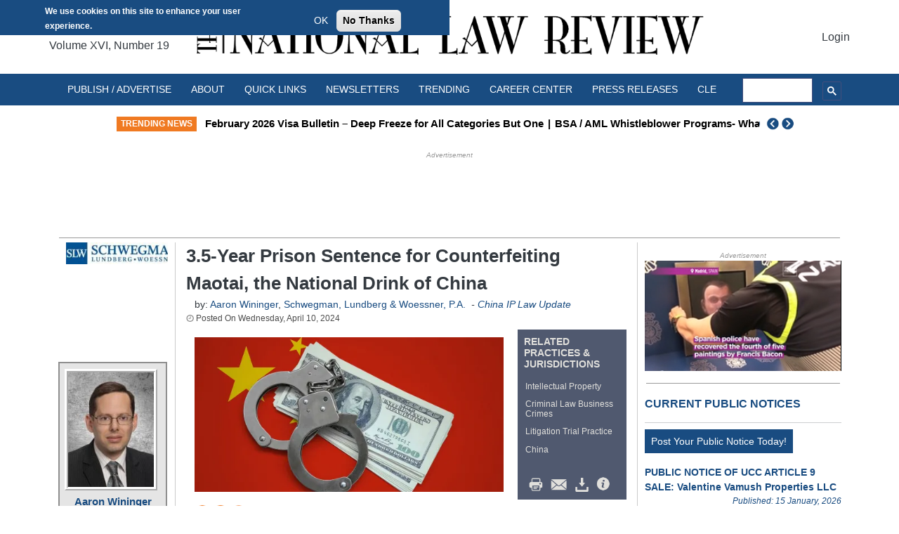

--- FILE ---
content_type: text/html; charset=UTF-8
request_url: https://natlawreview.com/article/35-year-prison-sentence-counterfeiting-maotai-national-drink-china
body_size: 55952
content:
<!DOCTYPE html>
<html lang="en" dir="ltr" prefix="og: https://ogp.me/ns#">
  <head>

  <meta charset="utf-8" />
<script>window.dataLayer=window.dataLayer||[];window.dataLayer.push({userLoggedIn:false});</script>
<script>(function(w,d,s,l,i){w[l]=w[l]||[];w[l].push({'gtm.start':
new Date().getTime(),event:'gtm.js'});var f=d.getElementsByTagName(s)[0],
j=d.createElement(s),dl=l!='dataLayer'?'&amp;l='+l:'';j.async=true;j.src=
'https://www.googletagmanager.com/gtm.js?id='+i+dl;f.parentNode.insertBefore(j,f);
})(window,document,'script','dataLayer','GTM-N9MLCBR');
</script>
<meta name="description" content="Shanghai Hongkou District People’s Court sentenced defendants for selling Maotai, national liquor of China, using counterfeit registered trademarks" />
<link rel="canonical" href="https://natlawreview.com/article/35-year-prison-sentence-counterfeiting-maotai-national-drink-china" />
<meta property="og:site_name" content="The National Law Review" />
<meta property="og:type" content="article" />
<meta property="og:url" content="https://natlawreview.com/article/35-year-prison-sentence-counterfeiting-maotai-national-drink-china" />
<meta property="og:title" content="3.5-Year Prison Sentence for Counterfeiting Maotai, the National Drink of China" />
<meta property="og:description" content="On April 8, 2024 the Shanghai Hongkou District People’s Court announced the sentencing of three defendants for the crime of of selling goods with counterfeit registered trademarks, specifically, Maotai, a brand of baijiu, the national liquor of China. As of January 2022, the police had seized more than 200 bottles of the counterfeit Maotai with a total value of over 500,000 RMB at two stores." />
<meta property="og:image" content="https://natlawreview.com/sites/default/files/styles/article_image/public/2024-04/china%20counterfeit%20goods%20IP%20fraud%20fakes%20flag%20handcuffs%20SMALLER%20FILE.jpg.webp?itok=3ptUsiO7" />
<meta property="og:image:url" content="https://natlawreview.com/sites/default/files/styles/article_image/public/2024-04/china%20counterfeit%20goods%20IP%20fraud%20fakes%20flag%20handcuffs%20SMALLER%20FILE.jpg.webp?itok=3ptUsiO7" />
<meta name="Generator" content="Drupal 9 (https://www.drupal.org)" />
<meta name="MobileOptimized" content="width" />
<meta name="HandheldFriendly" content="true" />
<meta name="viewport" content="width=device-width, initial-scale=1, shrink-to-fit=no" />
<style>div#sliding-popup, div#sliding-popup .eu-cookie-withdraw-banner, .eu-cookie-withdraw-tab {background: #194c81} div#sliding-popup.eu-cookie-withdraw-wrapper { background: transparent; } #sliding-popup h1, #sliding-popup h2, #sliding-popup h3, #sliding-popup p, #sliding-popup label, #sliding-popup div, .eu-cookie-compliance-more-button, .eu-cookie-compliance-secondary-button, .eu-cookie-withdraw-tab { color: #ffffff;} .eu-cookie-withdraw-tab { border-color: #ffffff;}#sliding-popup.sliding-popup-top { position: fixed; }</style>
<meta http-equiv="x-ua-compatible" content="ie=edge" /><script type="text/javascript">(window.NREUM||(NREUM={})).init={privacy:{cookies_enabled:true},ajax:{deny_list:["bam.nr-data.net"]},feature_flags:["soft_nav"],distributed_tracing:{enabled:true}};(window.NREUM||(NREUM={})).loader_config={agentID:"1134391574",accountID:"4227309",trustKey:"66686",xpid:"UAQFVlVTARABVFVXAwEPVlYG",licenseKey:"NRJS-e6ca993ad35eb1b0207",applicationID:"1045408027",browserID:"1134391574"};;/*! For license information please see nr-loader-spa-1.308.0.min.js.LICENSE.txt */
(()=>{var e,t,r={384:(e,t,r)=>{"use strict";r.d(t,{NT:()=>a,US:()=>u,Zm:()=>o,bQ:()=>d,dV:()=>c,pV:()=>l});var n=r(6154),i=r(1863),s=r(1910);const a={beacon:"bam.nr-data.net",errorBeacon:"bam.nr-data.net"};function o(){return n.gm.NREUM||(n.gm.NREUM={}),void 0===n.gm.newrelic&&(n.gm.newrelic=n.gm.NREUM),n.gm.NREUM}function c(){let e=o();return e.o||(e.o={ST:n.gm.setTimeout,SI:n.gm.setImmediate||n.gm.setInterval,CT:n.gm.clearTimeout,XHR:n.gm.XMLHttpRequest,REQ:n.gm.Request,EV:n.gm.Event,PR:n.gm.Promise,MO:n.gm.MutationObserver,FETCH:n.gm.fetch,WS:n.gm.WebSocket},(0,s.i)(...Object.values(e.o))),e}function d(e,t){let r=o();r.initializedAgents??={},t.initializedAt={ms:(0,i.t)(),date:new Date},r.initializedAgents[e]=t}function u(e,t){o()[e]=t}function l(){return function(){let e=o();const t=e.info||{};e.info={beacon:a.beacon,errorBeacon:a.errorBeacon,...t}}(),function(){let e=o();const t=e.init||{};e.init={...t}}(),c(),function(){let e=o();const t=e.loader_config||{};e.loader_config={...t}}(),o()}},782:(e,t,r)=>{"use strict";r.d(t,{T:()=>n});const n=r(860).K7.pageViewTiming},860:(e,t,r)=>{"use strict";r.d(t,{$J:()=>u,K7:()=>c,P3:()=>d,XX:()=>i,Yy:()=>o,df:()=>s,qY:()=>n,v4:()=>a});const n="events",i="jserrors",s="browser/blobs",a="rum",o="browser/logs",c={ajax:"ajax",genericEvents:"generic_events",jserrors:i,logging:"logging",metrics:"metrics",pageAction:"page_action",pageViewEvent:"page_view_event",pageViewTiming:"page_view_timing",sessionReplay:"session_replay",sessionTrace:"session_trace",softNav:"soft_navigations",spa:"spa"},d={[c.pageViewEvent]:1,[c.pageViewTiming]:2,[c.metrics]:3,[c.jserrors]:4,[c.spa]:5,[c.ajax]:6,[c.sessionTrace]:7,[c.softNav]:8,[c.sessionReplay]:9,[c.logging]:10,[c.genericEvents]:11},u={[c.pageViewEvent]:a,[c.pageViewTiming]:n,[c.ajax]:n,[c.spa]:n,[c.softNav]:n,[c.metrics]:i,[c.jserrors]:i,[c.sessionTrace]:s,[c.sessionReplay]:s,[c.logging]:o,[c.genericEvents]:"ins"}},944:(e,t,r)=>{"use strict";r.d(t,{R:()=>i});var n=r(3241);function i(e,t){"function"==typeof console.debug&&(console.debug("New Relic Warning: https://github.com/newrelic/newrelic-browser-agent/blob/main/docs/warning-codes.md#".concat(e),t),(0,n.W)({agentIdentifier:null,drained:null,type:"data",name:"warn",feature:"warn",data:{code:e,secondary:t}}))}},993:(e,t,r)=>{"use strict";r.d(t,{A$:()=>s,ET:()=>a,TZ:()=>o,p_:()=>i});var n=r(860);const i={ERROR:"ERROR",WARN:"WARN",INFO:"INFO",DEBUG:"DEBUG",TRACE:"TRACE"},s={OFF:0,ERROR:1,WARN:2,INFO:3,DEBUG:4,TRACE:5},a="log",o=n.K7.logging},1541:(e,t,r)=>{"use strict";r.d(t,{U:()=>i,f:()=>n});const n={MFE:"MFE",BA:"BA"};function i(e,t){if(2!==t?.harvestEndpointVersion)return{};const r=t.agentRef.runtime.appMetadata.agents[0].entityGuid;return e?{"source.id":e.id,"source.name":e.name,"source.type":e.type,"parent.id":e.parent?.id||r,"parent.type":e.parent?.type||n.BA}:{"entity.guid":r,appId:t.agentRef.info.applicationID}}},1687:(e,t,r)=>{"use strict";r.d(t,{Ak:()=>d,Ze:()=>h,x3:()=>u});var n=r(3241),i=r(7836),s=r(3606),a=r(860),o=r(2646);const c={};function d(e,t){const r={staged:!1,priority:a.P3[t]||0};l(e),c[e].get(t)||c[e].set(t,r)}function u(e,t){e&&c[e]&&(c[e].get(t)&&c[e].delete(t),p(e,t,!1),c[e].size&&f(e))}function l(e){if(!e)throw new Error("agentIdentifier required");c[e]||(c[e]=new Map)}function h(e="",t="feature",r=!1){if(l(e),!e||!c[e].get(t)||r)return p(e,t);c[e].get(t).staged=!0,f(e)}function f(e){const t=Array.from(c[e]);t.every(([e,t])=>t.staged)&&(t.sort((e,t)=>e[1].priority-t[1].priority),t.forEach(([t])=>{c[e].delete(t),p(e,t)}))}function p(e,t,r=!0){const a=e?i.ee.get(e):i.ee,c=s.i.handlers;if(!a.aborted&&a.backlog&&c){if((0,n.W)({agentIdentifier:e,type:"lifecycle",name:"drain",feature:t}),r){const e=a.backlog[t],r=c[t];if(r){for(let t=0;e&&t<e.length;++t)g(e[t],r);Object.entries(r).forEach(([e,t])=>{Object.values(t||{}).forEach(t=>{t[0]?.on&&t[0]?.context()instanceof o.y&&t[0].on(e,t[1])})})}}a.isolatedBacklog||delete c[t],a.backlog[t]=null,a.emit("drain-"+t,[])}}function g(e,t){var r=e[1];Object.values(t[r]||{}).forEach(t=>{var r=e[0];if(t[0]===r){var n=t[1],i=e[3],s=e[2];n.apply(i,s)}})}},1738:(e,t,r)=>{"use strict";r.d(t,{U:()=>f,Y:()=>h});var n=r(3241),i=r(9908),s=r(1863),a=r(944),o=r(5701),c=r(3969),d=r(8362),u=r(860),l=r(4261);function h(e,t,r,s){const h=s||r;!h||h[e]&&h[e]!==d.d.prototype[e]||(h[e]=function(){(0,i.p)(c.xV,["API/"+e+"/called"],void 0,u.K7.metrics,r.ee),(0,n.W)({agentIdentifier:r.agentIdentifier,drained:!!o.B?.[r.agentIdentifier],type:"data",name:"api",feature:l.Pl+e,data:{}});try{return t.apply(this,arguments)}catch(e){(0,a.R)(23,e)}})}function f(e,t,r,n,a){const o=e.info;null===r?delete o.jsAttributes[t]:o.jsAttributes[t]=r,(a||null===r)&&(0,i.p)(l.Pl+n,[(0,s.t)(),t,r],void 0,"session",e.ee)}},1741:(e,t,r)=>{"use strict";r.d(t,{W:()=>s});var n=r(944),i=r(4261);class s{#e(e,...t){if(this[e]!==s.prototype[e])return this[e](...t);(0,n.R)(35,e)}addPageAction(e,t){return this.#e(i.hG,e,t)}register(e){return this.#e(i.eY,e)}recordCustomEvent(e,t){return this.#e(i.fF,e,t)}setPageViewName(e,t){return this.#e(i.Fw,e,t)}setCustomAttribute(e,t,r){return this.#e(i.cD,e,t,r)}noticeError(e,t){return this.#e(i.o5,e,t)}setUserId(e,t=!1){return this.#e(i.Dl,e,t)}setApplicationVersion(e){return this.#e(i.nb,e)}setErrorHandler(e){return this.#e(i.bt,e)}addRelease(e,t){return this.#e(i.k6,e,t)}log(e,t){return this.#e(i.$9,e,t)}start(){return this.#e(i.d3)}finished(e){return this.#e(i.BL,e)}recordReplay(){return this.#e(i.CH)}pauseReplay(){return this.#e(i.Tb)}addToTrace(e){return this.#e(i.U2,e)}setCurrentRouteName(e){return this.#e(i.PA,e)}interaction(e){return this.#e(i.dT,e)}wrapLogger(e,t,r){return this.#e(i.Wb,e,t,r)}measure(e,t){return this.#e(i.V1,e,t)}consent(e){return this.#e(i.Pv,e)}}},1863:(e,t,r)=>{"use strict";function n(){return Math.floor(performance.now())}r.d(t,{t:()=>n})},1910:(e,t,r)=>{"use strict";r.d(t,{i:()=>s});var n=r(944);const i=new Map;function s(...e){return e.every(e=>{if(i.has(e))return i.get(e);const t="function"==typeof e?e.toString():"",r=t.includes("[native code]"),s=t.includes("nrWrapper");return r||s||(0,n.R)(64,e?.name||t),i.set(e,r),r})}},2555:(e,t,r)=>{"use strict";r.d(t,{D:()=>o,f:()=>a});var n=r(384),i=r(8122);const s={beacon:n.NT.beacon,errorBeacon:n.NT.errorBeacon,licenseKey:void 0,applicationID:void 0,sa:void 0,queueTime:void 0,applicationTime:void 0,ttGuid:void 0,user:void 0,account:void 0,product:void 0,extra:void 0,jsAttributes:{},userAttributes:void 0,atts:void 0,transactionName:void 0,tNamePlain:void 0};function a(e){try{return!!e.licenseKey&&!!e.errorBeacon&&!!e.applicationID}catch(e){return!1}}const o=e=>(0,i.a)(e,s)},2614:(e,t,r)=>{"use strict";r.d(t,{BB:()=>a,H3:()=>n,g:()=>d,iL:()=>c,tS:()=>o,uh:()=>i,wk:()=>s});const n="NRBA",i="SESSION",s=144e5,a=18e5,o={STARTED:"session-started",PAUSE:"session-pause",RESET:"session-reset",RESUME:"session-resume",UPDATE:"session-update"},c={SAME_TAB:"same-tab",CROSS_TAB:"cross-tab"},d={OFF:0,FULL:1,ERROR:2}},2646:(e,t,r)=>{"use strict";r.d(t,{y:()=>n});class n{constructor(e){this.contextId=e}}},2843:(e,t,r)=>{"use strict";r.d(t,{G:()=>s,u:()=>i});var n=r(3878);function i(e,t=!1,r,i){(0,n.DD)("visibilitychange",function(){if(t)return void("hidden"===document.visibilityState&&e());e(document.visibilityState)},r,i)}function s(e,t,r){(0,n.sp)("pagehide",e,t,r)}},3241:(e,t,r)=>{"use strict";r.d(t,{W:()=>s});var n=r(6154);const i="newrelic";function s(e={}){try{n.gm.dispatchEvent(new CustomEvent(i,{detail:e}))}catch(e){}}},3304:(e,t,r)=>{"use strict";r.d(t,{A:()=>s});var n=r(7836);const i=()=>{const e=new WeakSet;return(t,r)=>{if("object"==typeof r&&null!==r){if(e.has(r))return;e.add(r)}return r}};function s(e){try{return JSON.stringify(e,i())??""}catch(e){try{n.ee.emit("internal-error",[e])}catch(e){}return""}}},3333:(e,t,r)=>{"use strict";r.d(t,{$v:()=>u,TZ:()=>n,Xh:()=>c,Zp:()=>i,kd:()=>d,mq:()=>o,nf:()=>a,qN:()=>s});const n=r(860).K7.genericEvents,i=["auxclick","click","copy","keydown","paste","scrollend"],s=["focus","blur"],a=4,o=1e3,c=2e3,d=["PageAction","UserAction","BrowserPerformance"],u={RESOURCES:"experimental.resources",REGISTER:"register"}},3434:(e,t,r)=>{"use strict";r.d(t,{Jt:()=>s,YM:()=>d});var n=r(7836),i=r(5607);const s="nr@original:".concat(i.W),a=50;var o=Object.prototype.hasOwnProperty,c=!1;function d(e,t){return e||(e=n.ee),r.inPlace=function(e,t,n,i,s){n||(n="");const a="-"===n.charAt(0);for(let o=0;o<t.length;o++){const c=t[o],d=e[c];l(d)||(e[c]=r(d,a?c+n:n,i,c,s))}},r.flag=s,r;function r(t,r,n,c,d){return l(t)?t:(r||(r=""),nrWrapper[s]=t,function(e,t,r){if(Object.defineProperty&&Object.keys)try{return Object.keys(e).forEach(function(r){Object.defineProperty(t,r,{get:function(){return e[r]},set:function(t){return e[r]=t,t}})}),t}catch(e){u([e],r)}for(var n in e)o.call(e,n)&&(t[n]=e[n])}(t,nrWrapper,e),nrWrapper);function nrWrapper(){var s,o,l,h;let f;try{o=this,s=[...arguments],l="function"==typeof n?n(s,o):n||{}}catch(t){u([t,"",[s,o,c],l],e)}i(r+"start",[s,o,c],l,d);const p=performance.now();let g;try{return h=t.apply(o,s),g=performance.now(),h}catch(e){throw g=performance.now(),i(r+"err",[s,o,e],l,d),f=e,f}finally{const e=g-p,t={start:p,end:g,duration:e,isLongTask:e>=a,methodName:c,thrownError:f};t.isLongTask&&i("long-task",[t,o],l,d),i(r+"end",[s,o,h],l,d)}}}function i(r,n,i,s){if(!c||t){var a=c;c=!0;try{e.emit(r,n,i,t,s)}catch(t){u([t,r,n,i],e)}c=a}}}function u(e,t){t||(t=n.ee);try{t.emit("internal-error",e)}catch(e){}}function l(e){return!(e&&"function"==typeof e&&e.apply&&!e[s])}},3606:(e,t,r)=>{"use strict";r.d(t,{i:()=>s});var n=r(9908);s.on=a;var i=s.handlers={};function s(e,t,r,s){a(s||n.d,i,e,t,r)}function a(e,t,r,i,s){s||(s="feature"),e||(e=n.d);var a=t[s]=t[s]||{};(a[r]=a[r]||[]).push([e,i])}},3738:(e,t,r)=>{"use strict";r.d(t,{He:()=>i,Kp:()=>o,Lc:()=>d,Rz:()=>u,TZ:()=>n,bD:()=>s,d3:()=>a,jx:()=>l,sl:()=>h,uP:()=>c});const n=r(860).K7.sessionTrace,i="bstResource",s="resource",a="-start",o="-end",c="fn"+a,d="fn"+o,u="pushState",l=1e3,h=3e4},3785:(e,t,r)=>{"use strict";r.d(t,{R:()=>c,b:()=>d});var n=r(9908),i=r(1863),s=r(860),a=r(3969),o=r(993);function c(e,t,r={},c=o.p_.INFO,d=!0,u,l=(0,i.t)()){(0,n.p)(a.xV,["API/logging/".concat(c.toLowerCase(),"/called")],void 0,s.K7.metrics,e),(0,n.p)(o.ET,[l,t,r,c,d,u],void 0,s.K7.logging,e)}function d(e){return"string"==typeof e&&Object.values(o.p_).some(t=>t===e.toUpperCase().trim())}},3878:(e,t,r)=>{"use strict";function n(e,t){return{capture:e,passive:!1,signal:t}}function i(e,t,r=!1,i){window.addEventListener(e,t,n(r,i))}function s(e,t,r=!1,i){document.addEventListener(e,t,n(r,i))}r.d(t,{DD:()=>s,jT:()=>n,sp:()=>i})},3962:(e,t,r)=>{"use strict";r.d(t,{AM:()=>a,O2:()=>l,OV:()=>s,Qu:()=>h,TZ:()=>c,ih:()=>f,pP:()=>o,t1:()=>u,tC:()=>i,wD:()=>d});var n=r(860);const i=["click","keydown","submit"],s="popstate",a="api",o="initialPageLoad",c=n.K7.softNav,d=5e3,u=500,l={INITIAL_PAGE_LOAD:"",ROUTE_CHANGE:1,UNSPECIFIED:2},h={INTERACTION:1,AJAX:2,CUSTOM_END:3,CUSTOM_TRACER:4},f={IP:"in progress",PF:"pending finish",FIN:"finished",CAN:"cancelled"}},3969:(e,t,r)=>{"use strict";r.d(t,{TZ:()=>n,XG:()=>o,rs:()=>i,xV:()=>a,z_:()=>s});const n=r(860).K7.metrics,i="sm",s="cm",a="storeSupportabilityMetrics",o="storeEventMetrics"},4234:(e,t,r)=>{"use strict";r.d(t,{W:()=>s});var n=r(7836),i=r(1687);class s{constructor(e,t){this.agentIdentifier=e,this.ee=n.ee.get(e),this.featureName=t,this.blocked=!1}deregisterDrain(){(0,i.x3)(this.agentIdentifier,this.featureName)}}},4261:(e,t,r)=>{"use strict";r.d(t,{$9:()=>u,BL:()=>c,CH:()=>p,Dl:()=>R,Fw:()=>w,PA:()=>v,Pl:()=>n,Pv:()=>A,Tb:()=>h,U2:()=>a,V1:()=>E,Wb:()=>T,bt:()=>y,cD:()=>b,d3:()=>x,dT:()=>d,eY:()=>g,fF:()=>f,hG:()=>s,hw:()=>i,k6:()=>o,nb:()=>m,o5:()=>l});const n="api-",i=n+"ixn-",s="addPageAction",a="addToTrace",o="addRelease",c="finished",d="interaction",u="log",l="noticeError",h="pauseReplay",f="recordCustomEvent",p="recordReplay",g="register",m="setApplicationVersion",v="setCurrentRouteName",b="setCustomAttribute",y="setErrorHandler",w="setPageViewName",R="setUserId",x="start",T="wrapLogger",E="measure",A="consent"},5205:(e,t,r)=>{"use strict";r.d(t,{j:()=>S});var n=r(384),i=r(1741);var s=r(2555),a=r(3333);const o=e=>{if(!e||"string"!=typeof e)return!1;try{document.createDocumentFragment().querySelector(e)}catch{return!1}return!0};var c=r(2614),d=r(944),u=r(8122);const l="[data-nr-mask]",h=e=>(0,u.a)(e,(()=>{const e={feature_flags:[],experimental:{allow_registered_children:!1,resources:!1},mask_selector:"*",block_selector:"[data-nr-block]",mask_input_options:{color:!1,date:!1,"datetime-local":!1,email:!1,month:!1,number:!1,range:!1,search:!1,tel:!1,text:!1,time:!1,url:!1,week:!1,textarea:!1,select:!1,password:!0}};return{ajax:{deny_list:void 0,block_internal:!0,enabled:!0,autoStart:!0},api:{get allow_registered_children(){return e.feature_flags.includes(a.$v.REGISTER)||e.experimental.allow_registered_children},set allow_registered_children(t){e.experimental.allow_registered_children=t},duplicate_registered_data:!1},browser_consent_mode:{enabled:!1},distributed_tracing:{enabled:void 0,exclude_newrelic_header:void 0,cors_use_newrelic_header:void 0,cors_use_tracecontext_headers:void 0,allowed_origins:void 0},get feature_flags(){return e.feature_flags},set feature_flags(t){e.feature_flags=t},generic_events:{enabled:!0,autoStart:!0},harvest:{interval:30},jserrors:{enabled:!0,autoStart:!0},logging:{enabled:!0,autoStart:!0},metrics:{enabled:!0,autoStart:!0},obfuscate:void 0,page_action:{enabled:!0},page_view_event:{enabled:!0,autoStart:!0},page_view_timing:{enabled:!0,autoStart:!0},performance:{capture_marks:!1,capture_measures:!1,capture_detail:!0,resources:{get enabled(){return e.feature_flags.includes(a.$v.RESOURCES)||e.experimental.resources},set enabled(t){e.experimental.resources=t},asset_types:[],first_party_domains:[],ignore_newrelic:!0}},privacy:{cookies_enabled:!0},proxy:{assets:void 0,beacon:void 0},session:{expiresMs:c.wk,inactiveMs:c.BB},session_replay:{autoStart:!0,enabled:!1,preload:!1,sampling_rate:10,error_sampling_rate:100,collect_fonts:!1,inline_images:!1,fix_stylesheets:!0,mask_all_inputs:!0,get mask_text_selector(){return e.mask_selector},set mask_text_selector(t){o(t)?e.mask_selector="".concat(t,",").concat(l):""===t||null===t?e.mask_selector=l:(0,d.R)(5,t)},get block_class(){return"nr-block"},get ignore_class(){return"nr-ignore"},get mask_text_class(){return"nr-mask"},get block_selector(){return e.block_selector},set block_selector(t){o(t)?e.block_selector+=",".concat(t):""!==t&&(0,d.R)(6,t)},get mask_input_options(){return e.mask_input_options},set mask_input_options(t){t&&"object"==typeof t?e.mask_input_options={...t,password:!0}:(0,d.R)(7,t)}},session_trace:{enabled:!0,autoStart:!0},soft_navigations:{enabled:!0,autoStart:!0},spa:{enabled:!0,autoStart:!0},ssl:void 0,user_actions:{enabled:!0,elementAttributes:["id","className","tagName","type"]}}})());var f=r(6154),p=r(9324);let g=0;const m={buildEnv:p.F3,distMethod:p.Xs,version:p.xv,originTime:f.WN},v={consented:!1},b={appMetadata:{},get consented(){return this.session?.state?.consent||v.consented},set consented(e){v.consented=e},customTransaction:void 0,denyList:void 0,disabled:!1,harvester:void 0,isolatedBacklog:!1,isRecording:!1,loaderType:void 0,maxBytes:3e4,obfuscator:void 0,onerror:void 0,ptid:void 0,releaseIds:{},session:void 0,timeKeeper:void 0,registeredEntities:[],jsAttributesMetadata:{bytes:0},get harvestCount(){return++g}},y=e=>{const t=(0,u.a)(e,b),r=Object.keys(m).reduce((e,t)=>(e[t]={value:m[t],writable:!1,configurable:!0,enumerable:!0},e),{});return Object.defineProperties(t,r)};var w=r(5701);const R=e=>{const t=e.startsWith("http");e+="/",r.p=t?e:"https://"+e};var x=r(7836),T=r(3241);const E={accountID:void 0,trustKey:void 0,agentID:void 0,licenseKey:void 0,applicationID:void 0,xpid:void 0},A=e=>(0,u.a)(e,E),_=new Set;function S(e,t={},r,a){let{init:o,info:c,loader_config:d,runtime:u={},exposed:l=!0}=t;if(!c){const e=(0,n.pV)();o=e.init,c=e.info,d=e.loader_config}e.init=h(o||{}),e.loader_config=A(d||{}),c.jsAttributes??={},f.bv&&(c.jsAttributes.isWorker=!0),e.info=(0,s.D)(c);const p=e.init,g=[c.beacon,c.errorBeacon];_.has(e.agentIdentifier)||(p.proxy.assets&&(R(p.proxy.assets),g.push(p.proxy.assets)),p.proxy.beacon&&g.push(p.proxy.beacon),e.beacons=[...g],function(e){const t=(0,n.pV)();Object.getOwnPropertyNames(i.W.prototype).forEach(r=>{const n=i.W.prototype[r];if("function"!=typeof n||"constructor"===n)return;let s=t[r];e[r]&&!1!==e.exposed&&"micro-agent"!==e.runtime?.loaderType&&(t[r]=(...t)=>{const n=e[r](...t);return s?s(...t):n})})}(e),(0,n.US)("activatedFeatures",w.B)),u.denyList=[...p.ajax.deny_list||[],...p.ajax.block_internal?g:[]],u.ptid=e.agentIdentifier,u.loaderType=r,e.runtime=y(u),_.has(e.agentIdentifier)||(e.ee=x.ee.get(e.agentIdentifier),e.exposed=l,(0,T.W)({agentIdentifier:e.agentIdentifier,drained:!!w.B?.[e.agentIdentifier],type:"lifecycle",name:"initialize",feature:void 0,data:e.config})),_.add(e.agentIdentifier)}},5270:(e,t,r)=>{"use strict";r.d(t,{Aw:()=>a,SR:()=>s,rF:()=>o});var n=r(384),i=r(7767);function s(e){return!!(0,n.dV)().o.MO&&(0,i.V)(e)&&!0===e?.session_trace.enabled}function a(e){return!0===e?.session_replay.preload&&s(e)}function o(e,t){try{if("string"==typeof t?.type){if("password"===t.type.toLowerCase())return"*".repeat(e?.length||0);if(void 0!==t?.dataset?.nrUnmask||t?.classList?.contains("nr-unmask"))return e}}catch(e){}return"string"==typeof e?e.replace(/[\S]/g,"*"):"*".repeat(e?.length||0)}},5289:(e,t,r)=>{"use strict";r.d(t,{GG:()=>a,Qr:()=>c,sB:()=>o});var n=r(3878),i=r(6389);function s(){return"undefined"==typeof document||"complete"===document.readyState}function a(e,t){if(s())return e();const r=(0,i.J)(e),a=setInterval(()=>{s()&&(clearInterval(a),r())},500);(0,n.sp)("load",r,t)}function o(e){if(s())return e();(0,n.DD)("DOMContentLoaded",e)}function c(e){if(s())return e();(0,n.sp)("popstate",e)}},5607:(e,t,r)=>{"use strict";r.d(t,{W:()=>n});const n=(0,r(9566).bz)()},5701:(e,t,r)=>{"use strict";r.d(t,{B:()=>s,t:()=>a});var n=r(3241);const i=new Set,s={};function a(e,t){const r=t.agentIdentifier;s[r]??={},e&&"object"==typeof e&&(i.has(r)||(t.ee.emit("rumresp",[e]),s[r]=e,i.add(r),(0,n.W)({agentIdentifier:r,loaded:!0,drained:!0,type:"lifecycle",name:"load",feature:void 0,data:e})))}},6154:(e,t,r)=>{"use strict";r.d(t,{OF:()=>d,RI:()=>i,WN:()=>h,bv:()=>s,eN:()=>f,gm:()=>a,lR:()=>l,m:()=>c,mw:()=>o,sb:()=>u});var n=r(1863);const i="undefined"!=typeof window&&!!window.document,s="undefined"!=typeof WorkerGlobalScope&&("undefined"!=typeof self&&self instanceof WorkerGlobalScope&&self.navigator instanceof WorkerNavigator||"undefined"!=typeof globalThis&&globalThis instanceof WorkerGlobalScope&&globalThis.navigator instanceof WorkerNavigator),a=i?window:"undefined"!=typeof WorkerGlobalScope&&("undefined"!=typeof self&&self instanceof WorkerGlobalScope&&self||"undefined"!=typeof globalThis&&globalThis instanceof WorkerGlobalScope&&globalThis),o=Boolean("hidden"===a?.document?.visibilityState),c=""+a?.location,d=/iPad|iPhone|iPod/.test(a.navigator?.userAgent),u=d&&"undefined"==typeof SharedWorker,l=(()=>{const e=a.navigator?.userAgent?.match(/Firefox[/\s](\d+\.\d+)/);return Array.isArray(e)&&e.length>=2?+e[1]:0})(),h=Date.now()-(0,n.t)(),f=()=>"undefined"!=typeof PerformanceNavigationTiming&&a?.performance?.getEntriesByType("navigation")?.[0]?.responseStart},6344:(e,t,r)=>{"use strict";r.d(t,{BB:()=>u,Qb:()=>l,TZ:()=>i,Ug:()=>a,Vh:()=>s,_s:()=>o,bc:()=>d,yP:()=>c});var n=r(2614);const i=r(860).K7.sessionReplay,s="errorDuringReplay",a=.12,o={DomContentLoaded:0,Load:1,FullSnapshot:2,IncrementalSnapshot:3,Meta:4,Custom:5},c={[n.g.ERROR]:15e3,[n.g.FULL]:3e5,[n.g.OFF]:0},d={RESET:{message:"Session was reset",sm:"Reset"},IMPORT:{message:"Recorder failed to import",sm:"Import"},TOO_MANY:{message:"429: Too Many Requests",sm:"Too-Many"},TOO_BIG:{message:"Payload was too large",sm:"Too-Big"},CROSS_TAB:{message:"Session Entity was set to OFF on another tab",sm:"Cross-Tab"},ENTITLEMENTS:{message:"Session Replay is not allowed and will not be started",sm:"Entitlement"}},u=5e3,l={API:"api",RESUME:"resume",SWITCH_TO_FULL:"switchToFull",INITIALIZE:"initialize",PRELOAD:"preload"}},6389:(e,t,r)=>{"use strict";function n(e,t=500,r={}){const n=r?.leading||!1;let i;return(...r)=>{n&&void 0===i&&(e.apply(this,r),i=setTimeout(()=>{i=clearTimeout(i)},t)),n||(clearTimeout(i),i=setTimeout(()=>{e.apply(this,r)},t))}}function i(e){let t=!1;return(...r)=>{t||(t=!0,e.apply(this,r))}}r.d(t,{J:()=>i,s:()=>n})},6630:(e,t,r)=>{"use strict";r.d(t,{T:()=>n});const n=r(860).K7.pageViewEvent},6774:(e,t,r)=>{"use strict";r.d(t,{T:()=>n});const n=r(860).K7.jserrors},7295:(e,t,r)=>{"use strict";r.d(t,{Xv:()=>a,gX:()=>i,iW:()=>s});var n=[];function i(e){if(!e||s(e))return!1;if(0===n.length)return!0;if("*"===n[0].hostname)return!1;for(var t=0;t<n.length;t++){var r=n[t];if(r.hostname.test(e.hostname)&&r.pathname.test(e.pathname))return!1}return!0}function s(e){return void 0===e.hostname}function a(e){if(n=[],e&&e.length)for(var t=0;t<e.length;t++){let r=e[t];if(!r)continue;if("*"===r)return void(n=[{hostname:"*"}]);0===r.indexOf("http://")?r=r.substring(7):0===r.indexOf("https://")&&(r=r.substring(8));const i=r.indexOf("/");let s,a;i>0?(s=r.substring(0,i),a=r.substring(i)):(s=r,a="*");let[c]=s.split(":");n.push({hostname:o(c),pathname:o(a,!0)})}}function o(e,t=!1){const r=e.replace(/[.+?^${}()|[\]\\]/g,e=>"\\"+e).replace(/\*/g,".*?");return new RegExp((t?"^":"")+r+"$")}},7485:(e,t,r)=>{"use strict";r.d(t,{D:()=>i});var n=r(6154);function i(e){if(0===(e||"").indexOf("data:"))return{protocol:"data"};try{const t=new URL(e,location.href),r={port:t.port,hostname:t.hostname,pathname:t.pathname,search:t.search,protocol:t.protocol.slice(0,t.protocol.indexOf(":")),sameOrigin:t.protocol===n.gm?.location?.protocol&&t.host===n.gm?.location?.host};return r.port&&""!==r.port||("http:"===t.protocol&&(r.port="80"),"https:"===t.protocol&&(r.port="443")),r.pathname&&""!==r.pathname?r.pathname.startsWith("/")||(r.pathname="/".concat(r.pathname)):r.pathname="/",r}catch(e){return{}}}},7699:(e,t,r)=>{"use strict";r.d(t,{It:()=>s,KC:()=>o,No:()=>i,qh:()=>a});var n=r(860);const i=16e3,s=1e6,a="SESSION_ERROR",o={[n.K7.logging]:!0,[n.K7.genericEvents]:!1,[n.K7.jserrors]:!1,[n.K7.ajax]:!1}},7767:(e,t,r)=>{"use strict";r.d(t,{V:()=>i});var n=r(6154);const i=e=>n.RI&&!0===e?.privacy.cookies_enabled},7836:(e,t,r)=>{"use strict";r.d(t,{P:()=>o,ee:()=>c});var n=r(384),i=r(8990),s=r(2646),a=r(5607);const o="nr@context:".concat(a.W),c=function e(t,r){var n={},a={},u={},l=!1;try{l=16===r.length&&d.initializedAgents?.[r]?.runtime.isolatedBacklog}catch(e){}var h={on:p,addEventListener:p,removeEventListener:function(e,t){var r=n[e];if(!r)return;for(var i=0;i<r.length;i++)r[i]===t&&r.splice(i,1)},emit:function(e,r,n,i,s){!1!==s&&(s=!0);if(c.aborted&&!i)return;t&&s&&t.emit(e,r,n);var o=f(n);g(e).forEach(e=>{e.apply(o,r)});var d=v()[a[e]];d&&d.push([h,e,r,o]);return o},get:m,listeners:g,context:f,buffer:function(e,t){const r=v();if(t=t||"feature",h.aborted)return;Object.entries(e||{}).forEach(([e,n])=>{a[n]=t,t in r||(r[t]=[])})},abort:function(){h._aborted=!0,Object.keys(h.backlog).forEach(e=>{delete h.backlog[e]})},isBuffering:function(e){return!!v()[a[e]]},debugId:r,backlog:l?{}:t&&"object"==typeof t.backlog?t.backlog:{},isolatedBacklog:l};return Object.defineProperty(h,"aborted",{get:()=>{let e=h._aborted||!1;return e||(t&&(e=t.aborted),e)}}),h;function f(e){return e&&e instanceof s.y?e:e?(0,i.I)(e,o,()=>new s.y(o)):new s.y(o)}function p(e,t){n[e]=g(e).concat(t)}function g(e){return n[e]||[]}function m(t){return u[t]=u[t]||e(h,t)}function v(){return h.backlog}}(void 0,"globalEE"),d=(0,n.Zm)();d.ee||(d.ee=c)},8122:(e,t,r)=>{"use strict";r.d(t,{a:()=>i});var n=r(944);function i(e,t){try{if(!e||"object"!=typeof e)return(0,n.R)(3);if(!t||"object"!=typeof t)return(0,n.R)(4);const r=Object.create(Object.getPrototypeOf(t),Object.getOwnPropertyDescriptors(t)),s=0===Object.keys(r).length?e:r;for(let a in s)if(void 0!==e[a])try{if(null===e[a]){r[a]=null;continue}Array.isArray(e[a])&&Array.isArray(t[a])?r[a]=Array.from(new Set([...e[a],...t[a]])):"object"==typeof e[a]&&"object"==typeof t[a]?r[a]=i(e[a],t[a]):r[a]=e[a]}catch(e){r[a]||(0,n.R)(1,e)}return r}catch(e){(0,n.R)(2,e)}}},8139:(e,t,r)=>{"use strict";r.d(t,{u:()=>h});var n=r(7836),i=r(3434),s=r(8990),a=r(6154);const o={},c=a.gm.XMLHttpRequest,d="addEventListener",u="removeEventListener",l="nr@wrapped:".concat(n.P);function h(e){var t=function(e){return(e||n.ee).get("events")}(e);if(o[t.debugId]++)return t;o[t.debugId]=1;var r=(0,i.YM)(t,!0);function h(e){r.inPlace(e,[d,u],"-",p)}function p(e,t){return e[1]}return"getPrototypeOf"in Object&&(a.RI&&f(document,h),c&&f(c.prototype,h),f(a.gm,h)),t.on(d+"-start",function(e,t){var n=e[1];if(null!==n&&("function"==typeof n||"object"==typeof n)&&"newrelic"!==e[0]){var i=(0,s.I)(n,l,function(){var e={object:function(){if("function"!=typeof n.handleEvent)return;return n.handleEvent.apply(n,arguments)},function:n}[typeof n];return e?r(e,"fn-",null,e.name||"anonymous"):n});this.wrapped=e[1]=i}}),t.on(u+"-start",function(e){e[1]=this.wrapped||e[1]}),t}function f(e,t,...r){let n=e;for(;"object"==typeof n&&!Object.prototype.hasOwnProperty.call(n,d);)n=Object.getPrototypeOf(n);n&&t(n,...r)}},8362:(e,t,r)=>{"use strict";r.d(t,{d:()=>s});var n=r(9566),i=r(1741);class s extends i.W{agentIdentifier=(0,n.LA)(16)}},8374:(e,t,r)=>{r.nc=(()=>{try{return document?.currentScript?.nonce}catch(e){}return""})()},8990:(e,t,r)=>{"use strict";r.d(t,{I:()=>i});var n=Object.prototype.hasOwnProperty;function i(e,t,r){if(n.call(e,t))return e[t];var i=r();if(Object.defineProperty&&Object.keys)try{return Object.defineProperty(e,t,{value:i,writable:!0,enumerable:!1}),i}catch(e){}return e[t]=i,i}},9119:(e,t,r)=>{"use strict";r.d(t,{L:()=>s});var n=/([^?#]*)[^#]*(#[^?]*|$).*/,i=/([^?#]*)().*/;function s(e,t){return e?e.replace(t?n:i,"$1$2"):e}},9300:(e,t,r)=>{"use strict";r.d(t,{T:()=>n});const n=r(860).K7.ajax},9324:(e,t,r)=>{"use strict";r.d(t,{AJ:()=>a,F3:()=>i,Xs:()=>s,Yq:()=>o,xv:()=>n});const n="1.308.0",i="PROD",s="CDN",a="@newrelic/rrweb",o="1.0.1"},9566:(e,t,r)=>{"use strict";r.d(t,{LA:()=>o,ZF:()=>c,bz:()=>a,el:()=>d});var n=r(6154);const i="xxxxxxxx-xxxx-4xxx-yxxx-xxxxxxxxxxxx";function s(e,t){return e?15&e[t]:16*Math.random()|0}function a(){const e=n.gm?.crypto||n.gm?.msCrypto;let t,r=0;return e&&e.getRandomValues&&(t=e.getRandomValues(new Uint8Array(30))),i.split("").map(e=>"x"===e?s(t,r++).toString(16):"y"===e?(3&s()|8).toString(16):e).join("")}function o(e){const t=n.gm?.crypto||n.gm?.msCrypto;let r,i=0;t&&t.getRandomValues&&(r=t.getRandomValues(new Uint8Array(e)));const a=[];for(var o=0;o<e;o++)a.push(s(r,i++).toString(16));return a.join("")}function c(){return o(16)}function d(){return o(32)}},9908:(e,t,r)=>{"use strict";r.d(t,{d:()=>n,p:()=>i});var n=r(7836).ee.get("handle");function i(e,t,r,i,s){s?(s.buffer([e],i),s.emit(e,t,r)):(n.buffer([e],i),n.emit(e,t,r))}}},n={};function i(e){var t=n[e];if(void 0!==t)return t.exports;var s=n[e]={exports:{}};return r[e](s,s.exports,i),s.exports}i.m=r,i.d=(e,t)=>{for(var r in t)i.o(t,r)&&!i.o(e,r)&&Object.defineProperty(e,r,{enumerable:!0,get:t[r]})},i.f={},i.e=e=>Promise.all(Object.keys(i.f).reduce((t,r)=>(i.f[r](e,t),t),[])),i.u=e=>({212:"nr-spa-compressor",249:"nr-spa-recorder",478:"nr-spa"}[e]+"-1.308.0.min.js"),i.o=(e,t)=>Object.prototype.hasOwnProperty.call(e,t),e={},t="NRBA-1.308.0.PROD:",i.l=(r,n,s,a)=>{if(e[r])e[r].push(n);else{var o,c;if(void 0!==s)for(var d=document.getElementsByTagName("script"),u=0;u<d.length;u++){var l=d[u];if(l.getAttribute("src")==r||l.getAttribute("data-webpack")==t+s){o=l;break}}if(!o){c=!0;var h={478:"sha512-RSfSVnmHk59T/uIPbdSE0LPeqcEdF4/+XhfJdBuccH5rYMOEZDhFdtnh6X6nJk7hGpzHd9Ujhsy7lZEz/ORYCQ==",249:"sha512-ehJXhmntm85NSqW4MkhfQqmeKFulra3klDyY0OPDUE+sQ3GokHlPh1pmAzuNy//3j4ac6lzIbmXLvGQBMYmrkg==",212:"sha512-B9h4CR46ndKRgMBcK+j67uSR2RCnJfGefU+A7FrgR/k42ovXy5x/MAVFiSvFxuVeEk/pNLgvYGMp1cBSK/G6Fg=="};(o=document.createElement("script")).charset="utf-8",i.nc&&o.setAttribute("nonce",i.nc),o.setAttribute("data-webpack",t+s),o.src=r,0!==o.src.indexOf(window.location.origin+"/")&&(o.crossOrigin="anonymous"),h[a]&&(o.integrity=h[a])}e[r]=[n];var f=(t,n)=>{o.onerror=o.onload=null,clearTimeout(p);var i=e[r];if(delete e[r],o.parentNode&&o.parentNode.removeChild(o),i&&i.forEach(e=>e(n)),t)return t(n)},p=setTimeout(f.bind(null,void 0,{type:"timeout",target:o}),12e4);o.onerror=f.bind(null,o.onerror),o.onload=f.bind(null,o.onload),c&&document.head.appendChild(o)}},i.r=e=>{"undefined"!=typeof Symbol&&Symbol.toStringTag&&Object.defineProperty(e,Symbol.toStringTag,{value:"Module"}),Object.defineProperty(e,"__esModule",{value:!0})},i.p="https://js-agent.newrelic.com/",(()=>{var e={38:0,788:0};i.f.j=(t,r)=>{var n=i.o(e,t)?e[t]:void 0;if(0!==n)if(n)r.push(n[2]);else{var s=new Promise((r,i)=>n=e[t]=[r,i]);r.push(n[2]=s);var a=i.p+i.u(t),o=new Error;i.l(a,r=>{if(i.o(e,t)&&(0!==(n=e[t])&&(e[t]=void 0),n)){var s=r&&("load"===r.type?"missing":r.type),a=r&&r.target&&r.target.src;o.message="Loading chunk "+t+" failed: ("+s+": "+a+")",o.name="ChunkLoadError",o.type=s,o.request=a,n[1](o)}},"chunk-"+t,t)}};var t=(t,r)=>{var n,s,[a,o,c]=r,d=0;if(a.some(t=>0!==e[t])){for(n in o)i.o(o,n)&&(i.m[n]=o[n]);if(c)c(i)}for(t&&t(r);d<a.length;d++)s=a[d],i.o(e,s)&&e[s]&&e[s][0](),e[s]=0},r=self["webpackChunk:NRBA-1.308.0.PROD"]=self["webpackChunk:NRBA-1.308.0.PROD"]||[];r.forEach(t.bind(null,0)),r.push=t.bind(null,r.push.bind(r))})(),(()=>{"use strict";i(8374);var e=i(8362),t=i(860);const r=Object.values(t.K7);var n=i(5205);var s=i(9908),a=i(1863),o=i(4261),c=i(1738);var d=i(1687),u=i(4234),l=i(5289),h=i(6154),f=i(944),p=i(5270),g=i(7767),m=i(6389),v=i(7699);class b extends u.W{constructor(e,t){super(e.agentIdentifier,t),this.agentRef=e,this.abortHandler=void 0,this.featAggregate=void 0,this.loadedSuccessfully=void 0,this.onAggregateImported=new Promise(e=>{this.loadedSuccessfully=e}),this.deferred=Promise.resolve(),!1===e.init[this.featureName].autoStart?this.deferred=new Promise((t,r)=>{this.ee.on("manual-start-all",(0,m.J)(()=>{(0,d.Ak)(e.agentIdentifier,this.featureName),t()}))}):(0,d.Ak)(e.agentIdentifier,t)}importAggregator(e,t,r={}){if(this.featAggregate)return;const n=async()=>{let n;await this.deferred;try{if((0,g.V)(e.init)){const{setupAgentSession:t}=await i.e(478).then(i.bind(i,8766));n=t(e)}}catch(e){(0,f.R)(20,e),this.ee.emit("internal-error",[e]),(0,s.p)(v.qh,[e],void 0,this.featureName,this.ee)}try{if(!this.#t(this.featureName,n,e.init))return(0,d.Ze)(this.agentIdentifier,this.featureName),void this.loadedSuccessfully(!1);const{Aggregate:i}=await t();this.featAggregate=new i(e,r),e.runtime.harvester.initializedAggregates.push(this.featAggregate),this.loadedSuccessfully(!0)}catch(e){(0,f.R)(34,e),this.abortHandler?.(),(0,d.Ze)(this.agentIdentifier,this.featureName,!0),this.loadedSuccessfully(!1),this.ee&&this.ee.abort()}};h.RI?(0,l.GG)(()=>n(),!0):n()}#t(e,r,n){if(this.blocked)return!1;switch(e){case t.K7.sessionReplay:return(0,p.SR)(n)&&!!r;case t.K7.sessionTrace:return!!r;default:return!0}}}var y=i(6630),w=i(2614),R=i(3241);class x extends b{static featureName=y.T;constructor(e){var t;super(e,y.T),this.setupInspectionEvents(e.agentIdentifier),t=e,(0,c.Y)(o.Fw,function(e,r){"string"==typeof e&&("/"!==e.charAt(0)&&(e="/"+e),t.runtime.customTransaction=(r||"http://custom.transaction")+e,(0,s.p)(o.Pl+o.Fw,[(0,a.t)()],void 0,void 0,t.ee))},t),this.importAggregator(e,()=>i.e(478).then(i.bind(i,2467)))}setupInspectionEvents(e){const t=(t,r)=>{t&&(0,R.W)({agentIdentifier:e,timeStamp:t.timeStamp,loaded:"complete"===t.target.readyState,type:"window",name:r,data:t.target.location+""})};(0,l.sB)(e=>{t(e,"DOMContentLoaded")}),(0,l.GG)(e=>{t(e,"load")}),(0,l.Qr)(e=>{t(e,"navigate")}),this.ee.on(w.tS.UPDATE,(t,r)=>{(0,R.W)({agentIdentifier:e,type:"lifecycle",name:"session",data:r})})}}var T=i(384);class E extends e.d{constructor(e){var t;(super(),h.gm)?(this.features={},(0,T.bQ)(this.agentIdentifier,this),this.desiredFeatures=new Set(e.features||[]),this.desiredFeatures.add(x),(0,n.j)(this,e,e.loaderType||"agent"),t=this,(0,c.Y)(o.cD,function(e,r,n=!1){if("string"==typeof e){if(["string","number","boolean"].includes(typeof r)||null===r)return(0,c.U)(t,e,r,o.cD,n);(0,f.R)(40,typeof r)}else(0,f.R)(39,typeof e)},t),function(e){(0,c.Y)(o.Dl,function(t,r=!1){if("string"!=typeof t&&null!==t)return void(0,f.R)(41,typeof t);const n=e.info.jsAttributes["enduser.id"];r&&null!=n&&n!==t?(0,s.p)(o.Pl+"setUserIdAndResetSession",[t],void 0,"session",e.ee):(0,c.U)(e,"enduser.id",t,o.Dl,!0)},e)}(this),function(e){(0,c.Y)(o.nb,function(t){if("string"==typeof t||null===t)return(0,c.U)(e,"application.version",t,o.nb,!1);(0,f.R)(42,typeof t)},e)}(this),function(e){(0,c.Y)(o.d3,function(){e.ee.emit("manual-start-all")},e)}(this),function(e){(0,c.Y)(o.Pv,function(t=!0){if("boolean"==typeof t){if((0,s.p)(o.Pl+o.Pv,[t],void 0,"session",e.ee),e.runtime.consented=t,t){const t=e.features.page_view_event;t.onAggregateImported.then(e=>{const r=t.featAggregate;e&&!r.sentRum&&r.sendRum()})}}else(0,f.R)(65,typeof t)},e)}(this),this.run()):(0,f.R)(21)}get config(){return{info:this.info,init:this.init,loader_config:this.loader_config,runtime:this.runtime}}get api(){return this}run(){try{const e=function(e){const t={};return r.forEach(r=>{t[r]=!!e[r]?.enabled}),t}(this.init),n=[...this.desiredFeatures];n.sort((e,r)=>t.P3[e.featureName]-t.P3[r.featureName]),n.forEach(r=>{if(!e[r.featureName]&&r.featureName!==t.K7.pageViewEvent)return;if(r.featureName===t.K7.spa)return void(0,f.R)(67);const n=function(e){switch(e){case t.K7.ajax:return[t.K7.jserrors];case t.K7.sessionTrace:return[t.K7.ajax,t.K7.pageViewEvent];case t.K7.sessionReplay:return[t.K7.sessionTrace];case t.K7.pageViewTiming:return[t.K7.pageViewEvent];default:return[]}}(r.featureName).filter(e=>!(e in this.features));n.length>0&&(0,f.R)(36,{targetFeature:r.featureName,missingDependencies:n}),this.features[r.featureName]=new r(this)})}catch(e){(0,f.R)(22,e);for(const e in this.features)this.features[e].abortHandler?.();const t=(0,T.Zm)();delete t.initializedAgents[this.agentIdentifier]?.features,delete this.sharedAggregator;return t.ee.get(this.agentIdentifier).abort(),!1}}}var A=i(2843),_=i(782);class S extends b{static featureName=_.T;constructor(e){super(e,_.T),h.RI&&((0,A.u)(()=>(0,s.p)("docHidden",[(0,a.t)()],void 0,_.T,this.ee),!0),(0,A.G)(()=>(0,s.p)("winPagehide",[(0,a.t)()],void 0,_.T,this.ee)),this.importAggregator(e,()=>i.e(478).then(i.bind(i,9917))))}}var O=i(3969);class I extends b{static featureName=O.TZ;constructor(e){super(e,O.TZ),h.RI&&document.addEventListener("securitypolicyviolation",e=>{(0,s.p)(O.xV,["Generic/CSPViolation/Detected"],void 0,this.featureName,this.ee)}),this.importAggregator(e,()=>i.e(478).then(i.bind(i,6555)))}}var N=i(6774),P=i(3878),k=i(3304);class D{constructor(e,t,r,n,i){this.name="UncaughtError",this.message="string"==typeof e?e:(0,k.A)(e),this.sourceURL=t,this.line=r,this.column=n,this.__newrelic=i}}function C(e){return M(e)?e:new D(void 0!==e?.message?e.message:e,e?.filename||e?.sourceURL,e?.lineno||e?.line,e?.colno||e?.col,e?.__newrelic,e?.cause)}function j(e){const t="Unhandled Promise Rejection: ";if(!e?.reason)return;if(M(e.reason)){try{e.reason.message.startsWith(t)||(e.reason.message=t+e.reason.message)}catch(e){}return C(e.reason)}const r=C(e.reason);return(r.message||"").startsWith(t)||(r.message=t+r.message),r}function L(e){if(e.error instanceof SyntaxError&&!/:\d+$/.test(e.error.stack?.trim())){const t=new D(e.message,e.filename,e.lineno,e.colno,e.error.__newrelic,e.cause);return t.name=SyntaxError.name,t}return M(e.error)?e.error:C(e)}function M(e){return e instanceof Error&&!!e.stack}function H(e,r,n,i,o=(0,a.t)()){"string"==typeof e&&(e=new Error(e)),(0,s.p)("err",[e,o,!1,r,n.runtime.isRecording,void 0,i],void 0,t.K7.jserrors,n.ee),(0,s.p)("uaErr",[],void 0,t.K7.genericEvents,n.ee)}var B=i(1541),K=i(993),W=i(3785);function U(e,{customAttributes:t={},level:r=K.p_.INFO}={},n,i,s=(0,a.t)()){(0,W.R)(n.ee,e,t,r,!1,i,s)}function F(e,r,n,i,c=(0,a.t)()){(0,s.p)(o.Pl+o.hG,[c,e,r,i],void 0,t.K7.genericEvents,n.ee)}function V(e,r,n,i,c=(0,a.t)()){const{start:d,end:u,customAttributes:l}=r||{},h={customAttributes:l||{}};if("object"!=typeof h.customAttributes||"string"!=typeof e||0===e.length)return void(0,f.R)(57);const p=(e,t)=>null==e?t:"number"==typeof e?e:e instanceof PerformanceMark?e.startTime:Number.NaN;if(h.start=p(d,0),h.end=p(u,c),Number.isNaN(h.start)||Number.isNaN(h.end))(0,f.R)(57);else{if(h.duration=h.end-h.start,!(h.duration<0))return(0,s.p)(o.Pl+o.V1,[h,e,i],void 0,t.K7.genericEvents,n.ee),h;(0,f.R)(58)}}function G(e,r={},n,i,c=(0,a.t)()){(0,s.p)(o.Pl+o.fF,[c,e,r,i],void 0,t.K7.genericEvents,n.ee)}function z(e){(0,c.Y)(o.eY,function(t){return Y(e,t)},e)}function Y(e,r,n){(0,f.R)(54,"newrelic.register"),r||={},r.type=B.f.MFE,r.licenseKey||=e.info.licenseKey,r.blocked=!1,r.parent=n||{},Array.isArray(r.tags)||(r.tags=[]);const i={};r.tags.forEach(e=>{"name"!==e&&"id"!==e&&(i["source.".concat(e)]=!0)}),r.isolated??=!0;let o=()=>{};const c=e.runtime.registeredEntities;if(!r.isolated){const e=c.find(({metadata:{target:{id:e}}})=>e===r.id&&!r.isolated);if(e)return e}const d=e=>{r.blocked=!0,o=e};function u(e){return"string"==typeof e&&!!e.trim()&&e.trim().length<501||"number"==typeof e}e.init.api.allow_registered_children||d((0,m.J)(()=>(0,f.R)(55))),u(r.id)&&u(r.name)||d((0,m.J)(()=>(0,f.R)(48,r)));const l={addPageAction:(t,n={})=>g(F,[t,{...i,...n},e],r),deregister:()=>{d((0,m.J)(()=>(0,f.R)(68)))},log:(t,n={})=>g(U,[t,{...n,customAttributes:{...i,...n.customAttributes||{}}},e],r),measure:(t,n={})=>g(V,[t,{...n,customAttributes:{...i,...n.customAttributes||{}}},e],r),noticeError:(t,n={})=>g(H,[t,{...i,...n},e],r),register:(t={})=>g(Y,[e,t],l.metadata.target),recordCustomEvent:(t,n={})=>g(G,[t,{...i,...n},e],r),setApplicationVersion:e=>p("application.version",e),setCustomAttribute:(e,t)=>p(e,t),setUserId:e=>p("enduser.id",e),metadata:{customAttributes:i,target:r}},h=()=>(r.blocked&&o(),r.blocked);h()||c.push(l);const p=(e,t)=>{h()||(i[e]=t)},g=(r,n,i)=>{if(h())return;const o=(0,a.t)();(0,s.p)(O.xV,["API/register/".concat(r.name,"/called")],void 0,t.K7.metrics,e.ee);try{if(e.init.api.duplicate_registered_data&&"register"!==r.name){let e=n;if(n[1]instanceof Object){const t={"child.id":i.id,"child.type":i.type};e="customAttributes"in n[1]?[n[0],{...n[1],customAttributes:{...n[1].customAttributes,...t}},...n.slice(2)]:[n[0],{...n[1],...t},...n.slice(2)]}r(...e,void 0,o)}return r(...n,i,o)}catch(e){(0,f.R)(50,e)}};return l}class Z extends b{static featureName=N.T;constructor(e){var t;super(e,N.T),t=e,(0,c.Y)(o.o5,(e,r)=>H(e,r,t),t),function(e){(0,c.Y)(o.bt,function(t){e.runtime.onerror=t},e)}(e),function(e){let t=0;(0,c.Y)(o.k6,function(e,r){++t>10||(this.runtime.releaseIds[e.slice(-200)]=(""+r).slice(-200))},e)}(e),z(e);try{this.removeOnAbort=new AbortController}catch(e){}this.ee.on("internal-error",(t,r)=>{this.abortHandler&&(0,s.p)("ierr",[C(t),(0,a.t)(),!0,{},e.runtime.isRecording,r],void 0,this.featureName,this.ee)}),h.gm.addEventListener("unhandledrejection",t=>{this.abortHandler&&(0,s.p)("err",[j(t),(0,a.t)(),!1,{unhandledPromiseRejection:1},e.runtime.isRecording],void 0,this.featureName,this.ee)},(0,P.jT)(!1,this.removeOnAbort?.signal)),h.gm.addEventListener("error",t=>{this.abortHandler&&(0,s.p)("err",[L(t),(0,a.t)(),!1,{},e.runtime.isRecording],void 0,this.featureName,this.ee)},(0,P.jT)(!1,this.removeOnAbort?.signal)),this.abortHandler=this.#r,this.importAggregator(e,()=>i.e(478).then(i.bind(i,2176)))}#r(){this.removeOnAbort?.abort(),this.abortHandler=void 0}}var q=i(8990);let X=1;function J(e){const t=typeof e;return!e||"object"!==t&&"function"!==t?-1:e===h.gm?0:(0,q.I)(e,"nr@id",function(){return X++})}function Q(e){if("string"==typeof e&&e.length)return e.length;if("object"==typeof e){if("undefined"!=typeof ArrayBuffer&&e instanceof ArrayBuffer&&e.byteLength)return e.byteLength;if("undefined"!=typeof Blob&&e instanceof Blob&&e.size)return e.size;if(!("undefined"!=typeof FormData&&e instanceof FormData))try{return(0,k.A)(e).length}catch(e){return}}}var ee=i(8139),te=i(7836),re=i(3434);const ne={},ie=["open","send"];function se(e){var t=e||te.ee;const r=function(e){return(e||te.ee).get("xhr")}(t);if(void 0===h.gm.XMLHttpRequest)return r;if(ne[r.debugId]++)return r;ne[r.debugId]=1,(0,ee.u)(t);var n=(0,re.YM)(r),i=h.gm.XMLHttpRequest,s=h.gm.MutationObserver,a=h.gm.Promise,o=h.gm.setInterval,c="readystatechange",d=["onload","onerror","onabort","onloadstart","onloadend","onprogress","ontimeout"],u=[],l=h.gm.XMLHttpRequest=function(e){const t=new i(e),s=r.context(t);try{r.emit("new-xhr",[t],s),t.addEventListener(c,(a=s,function(){var e=this;e.readyState>3&&!a.resolved&&(a.resolved=!0,r.emit("xhr-resolved",[],e)),n.inPlace(e,d,"fn-",y)}),(0,P.jT)(!1))}catch(e){(0,f.R)(15,e);try{r.emit("internal-error",[e])}catch(e){}}var a;return t};function p(e,t){n.inPlace(t,["onreadystatechange"],"fn-",y)}if(function(e,t){for(var r in e)t[r]=e[r]}(i,l),l.prototype=i.prototype,n.inPlace(l.prototype,ie,"-xhr-",y),r.on("send-xhr-start",function(e,t){p(e,t),function(e){u.push(e),s&&(g?g.then(b):o?o(b):(m=-m,v.data=m))}(t)}),r.on("open-xhr-start",p),s){var g=a&&a.resolve();if(!o&&!a){var m=1,v=document.createTextNode(m);new s(b).observe(v,{characterData:!0})}}else t.on("fn-end",function(e){e[0]&&e[0].type===c||b()});function b(){for(var e=0;e<u.length;e++)p(0,u[e]);u.length&&(u=[])}function y(e,t){return t}return r}var ae="fetch-",oe=ae+"body-",ce=["arrayBuffer","blob","json","text","formData"],de=h.gm.Request,ue=h.gm.Response,le="prototype";const he={};function fe(e){const t=function(e){return(e||te.ee).get("fetch")}(e);if(!(de&&ue&&h.gm.fetch))return t;if(he[t.debugId]++)return t;function r(e,r,n){var i=e[r];"function"==typeof i&&(e[r]=function(){var e,r=[...arguments],s={};t.emit(n+"before-start",[r],s),s[te.P]&&s[te.P].dt&&(e=s[te.P].dt);var a=i.apply(this,r);return t.emit(n+"start",[r,e],a),a.then(function(e){return t.emit(n+"end",[null,e],a),e},function(e){throw t.emit(n+"end",[e],a),e})})}return he[t.debugId]=1,ce.forEach(e=>{r(de[le],e,oe),r(ue[le],e,oe)}),r(h.gm,"fetch",ae),t.on(ae+"end",function(e,r){var n=this;if(r){var i=r.headers.get("content-length");null!==i&&(n.rxSize=i),t.emit(ae+"done",[null,r],n)}else t.emit(ae+"done",[e],n)}),t}var pe=i(7485),ge=i(9566);class me{constructor(e){this.agentRef=e}generateTracePayload(e){const t=this.agentRef.loader_config;if(!this.shouldGenerateTrace(e)||!t)return null;var r=(t.accountID||"").toString()||null,n=(t.agentID||"").toString()||null,i=(t.trustKey||"").toString()||null;if(!r||!n)return null;var s=(0,ge.ZF)(),a=(0,ge.el)(),o=Date.now(),c={spanId:s,traceId:a,timestamp:o};return(e.sameOrigin||this.isAllowedOrigin(e)&&this.useTraceContextHeadersForCors())&&(c.traceContextParentHeader=this.generateTraceContextParentHeader(s,a),c.traceContextStateHeader=this.generateTraceContextStateHeader(s,o,r,n,i)),(e.sameOrigin&&!this.excludeNewrelicHeader()||!e.sameOrigin&&this.isAllowedOrigin(e)&&this.useNewrelicHeaderForCors())&&(c.newrelicHeader=this.generateTraceHeader(s,a,o,r,n,i)),c}generateTraceContextParentHeader(e,t){return"00-"+t+"-"+e+"-01"}generateTraceContextStateHeader(e,t,r,n,i){return i+"@nr=0-1-"+r+"-"+n+"-"+e+"----"+t}generateTraceHeader(e,t,r,n,i,s){if(!("function"==typeof h.gm?.btoa))return null;var a={v:[0,1],d:{ty:"Browser",ac:n,ap:i,id:e,tr:t,ti:r}};return s&&n!==s&&(a.d.tk=s),btoa((0,k.A)(a))}shouldGenerateTrace(e){return this.agentRef.init?.distributed_tracing?.enabled&&this.isAllowedOrigin(e)}isAllowedOrigin(e){var t=!1;const r=this.agentRef.init?.distributed_tracing;if(e.sameOrigin)t=!0;else if(r?.allowed_origins instanceof Array)for(var n=0;n<r.allowed_origins.length;n++){var i=(0,pe.D)(r.allowed_origins[n]);if(e.hostname===i.hostname&&e.protocol===i.protocol&&e.port===i.port){t=!0;break}}return t}excludeNewrelicHeader(){var e=this.agentRef.init?.distributed_tracing;return!!e&&!!e.exclude_newrelic_header}useNewrelicHeaderForCors(){var e=this.agentRef.init?.distributed_tracing;return!!e&&!1!==e.cors_use_newrelic_header}useTraceContextHeadersForCors(){var e=this.agentRef.init?.distributed_tracing;return!!e&&!!e.cors_use_tracecontext_headers}}var ve=i(9300),be=i(7295);function ye(e){return"string"==typeof e?e:e instanceof(0,T.dV)().o.REQ?e.url:h.gm?.URL&&e instanceof URL?e.href:void 0}var we=["load","error","abort","timeout"],Re=we.length,xe=(0,T.dV)().o.REQ,Te=(0,T.dV)().o.XHR;const Ee="X-NewRelic-App-Data";class Ae extends b{static featureName=ve.T;constructor(e){super(e,ve.T),this.dt=new me(e),this.handler=(e,t,r,n)=>(0,s.p)(e,t,r,n,this.ee);try{const e={xmlhttprequest:"xhr",fetch:"fetch",beacon:"beacon"};h.gm?.performance?.getEntriesByType("resource").forEach(r=>{if(r.initiatorType in e&&0!==r.responseStatus){const n={status:r.responseStatus},i={rxSize:r.transferSize,duration:Math.floor(r.duration),cbTime:0};_e(n,r.name),this.handler("xhr",[n,i,r.startTime,r.responseEnd,e[r.initiatorType]],void 0,t.K7.ajax)}})}catch(e){}fe(this.ee),se(this.ee),function(e,r,n,i){function o(e){var t=this;t.totalCbs=0,t.called=0,t.cbTime=0,t.end=T,t.ended=!1,t.xhrGuids={},t.lastSize=null,t.loadCaptureCalled=!1,t.params=this.params||{},t.metrics=this.metrics||{},t.latestLongtaskEnd=0,e.addEventListener("load",function(r){E(t,e)},(0,P.jT)(!1)),h.lR||e.addEventListener("progress",function(e){t.lastSize=e.loaded},(0,P.jT)(!1))}function c(e){this.params={method:e[0]},_e(this,e[1]),this.metrics={}}function d(t,r){e.loader_config.xpid&&this.sameOrigin&&r.setRequestHeader("X-NewRelic-ID",e.loader_config.xpid);var n=i.generateTracePayload(this.parsedOrigin);if(n){var s=!1;n.newrelicHeader&&(r.setRequestHeader("newrelic",n.newrelicHeader),s=!0),n.traceContextParentHeader&&(r.setRequestHeader("traceparent",n.traceContextParentHeader),n.traceContextStateHeader&&r.setRequestHeader("tracestate",n.traceContextStateHeader),s=!0),s&&(this.dt=n)}}function u(e,t){var n=this.metrics,i=e[0],s=this;if(n&&i){var o=Q(i);o&&(n.txSize=o)}this.startTime=(0,a.t)(),this.body=i,this.listener=function(e){try{"abort"!==e.type||s.loadCaptureCalled||(s.params.aborted=!0),("load"!==e.type||s.called===s.totalCbs&&(s.onloadCalled||"function"!=typeof t.onload)&&"function"==typeof s.end)&&s.end(t)}catch(e){try{r.emit("internal-error",[e])}catch(e){}}};for(var c=0;c<Re;c++)t.addEventListener(we[c],this.listener,(0,P.jT)(!1))}function l(e,t,r){this.cbTime+=e,t?this.onloadCalled=!0:this.called+=1,this.called!==this.totalCbs||!this.onloadCalled&&"function"==typeof r.onload||"function"!=typeof this.end||this.end(r)}function f(e,t){var r=""+J(e)+!!t;this.xhrGuids&&!this.xhrGuids[r]&&(this.xhrGuids[r]=!0,this.totalCbs+=1)}function p(e,t){var r=""+J(e)+!!t;this.xhrGuids&&this.xhrGuids[r]&&(delete this.xhrGuids[r],this.totalCbs-=1)}function g(){this.endTime=(0,a.t)()}function m(e,t){t instanceof Te&&"load"===e[0]&&r.emit("xhr-load-added",[e[1],e[2]],t)}function v(e,t){t instanceof Te&&"load"===e[0]&&r.emit("xhr-load-removed",[e[1],e[2]],t)}function b(e,t,r){t instanceof Te&&("onload"===r&&(this.onload=!0),("load"===(e[0]&&e[0].type)||this.onload)&&(this.xhrCbStart=(0,a.t)()))}function y(e,t){this.xhrCbStart&&r.emit("xhr-cb-time",[(0,a.t)()-this.xhrCbStart,this.onload,t],t)}function w(e){var t,r=e[1]||{};if("string"==typeof e[0]?0===(t=e[0]).length&&h.RI&&(t=""+h.gm.location.href):e[0]&&e[0].url?t=e[0].url:h.gm?.URL&&e[0]&&e[0]instanceof URL?t=e[0].href:"function"==typeof e[0].toString&&(t=e[0].toString()),"string"==typeof t&&0!==t.length){t&&(this.parsedOrigin=(0,pe.D)(t),this.sameOrigin=this.parsedOrigin.sameOrigin);var n=i.generateTracePayload(this.parsedOrigin);if(n&&(n.newrelicHeader||n.traceContextParentHeader))if(e[0]&&e[0].headers)o(e[0].headers,n)&&(this.dt=n);else{var s={};for(var a in r)s[a]=r[a];s.headers=new Headers(r.headers||{}),o(s.headers,n)&&(this.dt=n),e.length>1?e[1]=s:e.push(s)}}function o(e,t){var r=!1;return t.newrelicHeader&&(e.set("newrelic",t.newrelicHeader),r=!0),t.traceContextParentHeader&&(e.set("traceparent",t.traceContextParentHeader),t.traceContextStateHeader&&e.set("tracestate",t.traceContextStateHeader),r=!0),r}}function R(e,t){this.params={},this.metrics={},this.startTime=(0,a.t)(),this.dt=t,e.length>=1&&(this.target=e[0]),e.length>=2&&(this.opts=e[1]);var r=this.opts||{},n=this.target;_e(this,ye(n));var i=(""+(n&&n instanceof xe&&n.method||r.method||"GET")).toUpperCase();this.params.method=i,this.body=r.body,this.txSize=Q(r.body)||0}function x(e,r){if(this.endTime=(0,a.t)(),this.params||(this.params={}),(0,be.iW)(this.params))return;let i;this.params.status=r?r.status:0,"string"==typeof this.rxSize&&this.rxSize.length>0&&(i=+this.rxSize);const s={txSize:this.txSize,rxSize:i,duration:(0,a.t)()-this.startTime};n("xhr",[this.params,s,this.startTime,this.endTime,"fetch"],this,t.K7.ajax)}function T(e){const r=this.params,i=this.metrics;if(!this.ended){this.ended=!0;for(let t=0;t<Re;t++)e.removeEventListener(we[t],this.listener,!1);r.aborted||(0,be.iW)(r)||(i.duration=(0,a.t)()-this.startTime,this.loadCaptureCalled||4!==e.readyState?null==r.status&&(r.status=0):E(this,e),i.cbTime=this.cbTime,n("xhr",[r,i,this.startTime,this.endTime,"xhr"],this,t.K7.ajax))}}function E(e,n){e.params.status=n.status;var i=function(e,t){var r=e.responseType;return"json"===r&&null!==t?t:"arraybuffer"===r||"blob"===r||"json"===r?Q(e.response):"text"===r||""===r||void 0===r?Q(e.responseText):void 0}(n,e.lastSize);if(i&&(e.metrics.rxSize=i),e.sameOrigin&&n.getAllResponseHeaders().indexOf(Ee)>=0){var a=n.getResponseHeader(Ee);a&&((0,s.p)(O.rs,["Ajax/CrossApplicationTracing/Header/Seen"],void 0,t.K7.metrics,r),e.params.cat=a.split(", ").pop())}e.loadCaptureCalled=!0}r.on("new-xhr",o),r.on("open-xhr-start",c),r.on("open-xhr-end",d),r.on("send-xhr-start",u),r.on("xhr-cb-time",l),r.on("xhr-load-added",f),r.on("xhr-load-removed",p),r.on("xhr-resolved",g),r.on("addEventListener-end",m),r.on("removeEventListener-end",v),r.on("fn-end",y),r.on("fetch-before-start",w),r.on("fetch-start",R),r.on("fn-start",b),r.on("fetch-done",x)}(e,this.ee,this.handler,this.dt),this.importAggregator(e,()=>i.e(478).then(i.bind(i,3845)))}}function _e(e,t){var r=(0,pe.D)(t),n=e.params||e;n.hostname=r.hostname,n.port=r.port,n.protocol=r.protocol,n.host=r.hostname+":"+r.port,n.pathname=r.pathname,e.parsedOrigin=r,e.sameOrigin=r.sameOrigin}const Se={},Oe=["pushState","replaceState"];function Ie(e){const t=function(e){return(e||te.ee).get("history")}(e);return!h.RI||Se[t.debugId]++||(Se[t.debugId]=1,(0,re.YM)(t).inPlace(window.history,Oe,"-")),t}var Ne=i(3738);function Pe(e){(0,c.Y)(o.BL,function(r=Date.now()){const n=r-h.WN;n<0&&(0,f.R)(62,r),(0,s.p)(O.XG,[o.BL,{time:n}],void 0,t.K7.metrics,e.ee),e.addToTrace({name:o.BL,start:r,origin:"nr"}),(0,s.p)(o.Pl+o.hG,[n,o.BL],void 0,t.K7.genericEvents,e.ee)},e)}const{He:ke,bD:De,d3:Ce,Kp:je,TZ:Le,Lc:Me,uP:He,Rz:Be}=Ne;class Ke extends b{static featureName=Le;constructor(e){var r;super(e,Le),r=e,(0,c.Y)(o.U2,function(e){if(!(e&&"object"==typeof e&&e.name&&e.start))return;const n={n:e.name,s:e.start-h.WN,e:(e.end||e.start)-h.WN,o:e.origin||"",t:"api"};n.s<0||n.e<0||n.e<n.s?(0,f.R)(61,{start:n.s,end:n.e}):(0,s.p)("bstApi",[n],void 0,t.K7.sessionTrace,r.ee)},r),Pe(e);if(!(0,g.V)(e.init))return void this.deregisterDrain();const n=this.ee;let d;Ie(n),this.eventsEE=(0,ee.u)(n),this.eventsEE.on(He,function(e,t){this.bstStart=(0,a.t)()}),this.eventsEE.on(Me,function(e,r){(0,s.p)("bst",[e[0],r,this.bstStart,(0,a.t)()],void 0,t.K7.sessionTrace,n)}),n.on(Be+Ce,function(e){this.time=(0,a.t)(),this.startPath=location.pathname+location.hash}),n.on(Be+je,function(e){(0,s.p)("bstHist",[location.pathname+location.hash,this.startPath,this.time],void 0,t.K7.sessionTrace,n)});try{d=new PerformanceObserver(e=>{const r=e.getEntries();(0,s.p)(ke,[r],void 0,t.K7.sessionTrace,n)}),d.observe({type:De,buffered:!0})}catch(e){}this.importAggregator(e,()=>i.e(478).then(i.bind(i,6974)),{resourceObserver:d})}}var We=i(6344);class Ue extends b{static featureName=We.TZ;#n;recorder;constructor(e){var r;let n;super(e,We.TZ),r=e,(0,c.Y)(o.CH,function(){(0,s.p)(o.CH,[],void 0,t.K7.sessionReplay,r.ee)},r),function(e){(0,c.Y)(o.Tb,function(){(0,s.p)(o.Tb,[],void 0,t.K7.sessionReplay,e.ee)},e)}(e);try{n=JSON.parse(localStorage.getItem("".concat(w.H3,"_").concat(w.uh)))}catch(e){}(0,p.SR)(e.init)&&this.ee.on(o.CH,()=>this.#i()),this.#s(n)&&this.importRecorder().then(e=>{e.startRecording(We.Qb.PRELOAD,n?.sessionReplayMode)}),this.importAggregator(this.agentRef,()=>i.e(478).then(i.bind(i,6167)),this),this.ee.on("err",e=>{this.blocked||this.agentRef.runtime.isRecording&&(this.errorNoticed=!0,(0,s.p)(We.Vh,[e],void 0,this.featureName,this.ee))})}#s(e){return e&&(e.sessionReplayMode===w.g.FULL||e.sessionReplayMode===w.g.ERROR)||(0,p.Aw)(this.agentRef.init)}importRecorder(){return this.recorder?Promise.resolve(this.recorder):(this.#n??=Promise.all([i.e(478),i.e(249)]).then(i.bind(i,4866)).then(({Recorder:e})=>(this.recorder=new e(this),this.recorder)).catch(e=>{throw this.ee.emit("internal-error",[e]),this.blocked=!0,e}),this.#n)}#i(){this.blocked||(this.featAggregate?this.featAggregate.mode!==w.g.FULL&&this.featAggregate.initializeRecording(w.g.FULL,!0,We.Qb.API):this.importRecorder().then(()=>{this.recorder.startRecording(We.Qb.API,w.g.FULL)}))}}var Fe=i(3962);class Ve extends b{static featureName=Fe.TZ;constructor(e){if(super(e,Fe.TZ),function(e){const r=e.ee.get("tracer");function n(){}(0,c.Y)(o.dT,function(e){return(new n).get("object"==typeof e?e:{})},e);const i=n.prototype={createTracer:function(n,i){var o={},c=this,d="function"==typeof i;return(0,s.p)(O.xV,["API/createTracer/called"],void 0,t.K7.metrics,e.ee),function(){if(r.emit((d?"":"no-")+"fn-start",[(0,a.t)(),c,d],o),d)try{return i.apply(this,arguments)}catch(e){const t="string"==typeof e?new Error(e):e;throw r.emit("fn-err",[arguments,this,t],o),t}finally{r.emit("fn-end",[(0,a.t)()],o)}}}};["actionText","setName","setAttribute","save","ignore","onEnd","getContext","end","get"].forEach(r=>{c.Y.apply(this,[r,function(){return(0,s.p)(o.hw+r,[performance.now(),...arguments],this,t.K7.softNav,e.ee),this},e,i])}),(0,c.Y)(o.PA,function(){(0,s.p)(o.hw+"routeName",[performance.now(),...arguments],void 0,t.K7.softNav,e.ee)},e)}(e),!h.RI||!(0,T.dV)().o.MO)return;const r=Ie(this.ee);try{this.removeOnAbort=new AbortController}catch(e){}Fe.tC.forEach(e=>{(0,P.sp)(e,e=>{l(e)},!0,this.removeOnAbort?.signal)});const n=()=>(0,s.p)("newURL",[(0,a.t)(),""+window.location],void 0,this.featureName,this.ee);r.on("pushState-end",n),r.on("replaceState-end",n),(0,P.sp)(Fe.OV,e=>{l(e),(0,s.p)("newURL",[e.timeStamp,""+window.location],void 0,this.featureName,this.ee)},!0,this.removeOnAbort?.signal);let d=!1;const u=new((0,T.dV)().o.MO)((e,t)=>{d||(d=!0,requestAnimationFrame(()=>{(0,s.p)("newDom",[(0,a.t)()],void 0,this.featureName,this.ee),d=!1}))}),l=(0,m.s)(e=>{"loading"!==document.readyState&&((0,s.p)("newUIEvent",[e],void 0,this.featureName,this.ee),u.observe(document.body,{attributes:!0,childList:!0,subtree:!0,characterData:!0}))},100,{leading:!0});this.abortHandler=function(){this.removeOnAbort?.abort(),u.disconnect(),this.abortHandler=void 0},this.importAggregator(e,()=>i.e(478).then(i.bind(i,4393)),{domObserver:u})}}var Ge=i(3333),ze=i(9119);const Ye={},Ze=new Set;function qe(e){return"string"==typeof e?{type:"string",size:(new TextEncoder).encode(e).length}:e instanceof ArrayBuffer?{type:"ArrayBuffer",size:e.byteLength}:e instanceof Blob?{type:"Blob",size:e.size}:e instanceof DataView?{type:"DataView",size:e.byteLength}:ArrayBuffer.isView(e)?{type:"TypedArray",size:e.byteLength}:{type:"unknown",size:0}}class Xe{constructor(e,t){this.timestamp=(0,a.t)(),this.currentUrl=(0,ze.L)(window.location.href),this.socketId=(0,ge.LA)(8),this.requestedUrl=(0,ze.L)(e),this.requestedProtocols=Array.isArray(t)?t.join(","):t||"",this.openedAt=void 0,this.protocol=void 0,this.extensions=void 0,this.binaryType=void 0,this.messageOrigin=void 0,this.messageCount=0,this.messageBytes=0,this.messageBytesMin=0,this.messageBytesMax=0,this.messageTypes=void 0,this.sendCount=0,this.sendBytes=0,this.sendBytesMin=0,this.sendBytesMax=0,this.sendTypes=void 0,this.closedAt=void 0,this.closeCode=void 0,this.closeReason="unknown",this.closeWasClean=void 0,this.connectedDuration=0,this.hasErrors=void 0}}class $e extends b{static featureName=Ge.TZ;constructor(e){super(e,Ge.TZ);const r=e.init.feature_flags.includes("websockets"),n=[e.init.page_action.enabled,e.init.performance.capture_marks,e.init.performance.capture_measures,e.init.performance.resources.enabled,e.init.user_actions.enabled,r];var d;let u,l;if(d=e,(0,c.Y)(o.hG,(e,t)=>F(e,t,d),d),function(e){(0,c.Y)(o.fF,(t,r)=>G(t,r,e),e)}(e),Pe(e),z(e),function(e){(0,c.Y)(o.V1,(t,r)=>V(t,r,e),e)}(e),r&&(l=function(e){if(!(0,T.dV)().o.WS)return e;const t=e.get("websockets");if(Ye[t.debugId]++)return t;Ye[t.debugId]=1,(0,A.G)(()=>{const e=(0,a.t)();Ze.forEach(r=>{r.nrData.closedAt=e,r.nrData.closeCode=1001,r.nrData.closeReason="Page navigating away",r.nrData.closeWasClean=!1,r.nrData.openedAt&&(r.nrData.connectedDuration=e-r.nrData.openedAt),t.emit("ws",[r.nrData],r)})});class r extends WebSocket{static name="WebSocket";static toString(){return"function WebSocket() { [native code] }"}toString(){return"[object WebSocket]"}get[Symbol.toStringTag](){return r.name}#a(e){(e.__newrelic??={}).socketId=this.nrData.socketId,this.nrData.hasErrors??=!0}constructor(...e){super(...e),this.nrData=new Xe(e[0],e[1]),this.addEventListener("open",()=>{this.nrData.openedAt=(0,a.t)(),["protocol","extensions","binaryType"].forEach(e=>{this.nrData[e]=this[e]}),Ze.add(this)}),this.addEventListener("message",e=>{const{type:t,size:r}=qe(e.data);this.nrData.messageOrigin??=(0,ze.L)(e.origin),this.nrData.messageCount++,this.nrData.messageBytes+=r,this.nrData.messageBytesMin=Math.min(this.nrData.messageBytesMin||1/0,r),this.nrData.messageBytesMax=Math.max(this.nrData.messageBytesMax,r),(this.nrData.messageTypes??"").includes(t)||(this.nrData.messageTypes=this.nrData.messageTypes?"".concat(this.nrData.messageTypes,",").concat(t):t)}),this.addEventListener("close",e=>{this.nrData.closedAt=(0,a.t)(),this.nrData.closeCode=e.code,e.reason&&(this.nrData.closeReason=e.reason),this.nrData.closeWasClean=e.wasClean,this.nrData.connectedDuration=this.nrData.closedAt-this.nrData.openedAt,Ze.delete(this),t.emit("ws",[this.nrData],this)})}addEventListener(e,t,...r){const n=this,i="function"==typeof t?function(...e){try{return t.apply(this,e)}catch(e){throw n.#a(e),e}}:t?.handleEvent?{handleEvent:function(...e){try{return t.handleEvent.apply(t,e)}catch(e){throw n.#a(e),e}}}:t;return super.addEventListener(e,i,...r)}send(e){if(this.readyState===WebSocket.OPEN){const{type:t,size:r}=qe(e);this.nrData.sendCount++,this.nrData.sendBytes+=r,this.nrData.sendBytesMin=Math.min(this.nrData.sendBytesMin||1/0,r),this.nrData.sendBytesMax=Math.max(this.nrData.sendBytesMax,r),(this.nrData.sendTypes??"").includes(t)||(this.nrData.sendTypes=this.nrData.sendTypes?"".concat(this.nrData.sendTypes,",").concat(t):t)}try{return super.send(e)}catch(e){throw this.#a(e),e}}close(...e){try{super.close(...e)}catch(e){throw this.#a(e),e}}}return h.gm.WebSocket=r,t}(this.ee)),h.RI){if(fe(this.ee),se(this.ee),u=Ie(this.ee),e.init.user_actions.enabled){function f(t){const r=(0,pe.D)(t);return e.beacons.includes(r.hostname+":"+r.port)}function p(){u.emit("navChange")}Ge.Zp.forEach(e=>(0,P.sp)(e,e=>(0,s.p)("ua",[e],void 0,this.featureName,this.ee),!0)),Ge.qN.forEach(e=>{const t=(0,m.s)(e=>{(0,s.p)("ua",[e],void 0,this.featureName,this.ee)},500,{leading:!0});(0,P.sp)(e,t)}),h.gm.addEventListener("error",()=>{(0,s.p)("uaErr",[],void 0,t.K7.genericEvents,this.ee)},(0,P.jT)(!1,this.removeOnAbort?.signal)),this.ee.on("open-xhr-start",(e,r)=>{f(e[1])||r.addEventListener("readystatechange",()=>{2===r.readyState&&(0,s.p)("uaXhr",[],void 0,t.K7.genericEvents,this.ee)})}),this.ee.on("fetch-start",e=>{e.length>=1&&!f(ye(e[0]))&&(0,s.p)("uaXhr",[],void 0,t.K7.genericEvents,this.ee)}),u.on("pushState-end",p),u.on("replaceState-end",p),window.addEventListener("hashchange",p,(0,P.jT)(!0,this.removeOnAbort?.signal)),window.addEventListener("popstate",p,(0,P.jT)(!0,this.removeOnAbort?.signal))}if(e.init.performance.resources.enabled&&h.gm.PerformanceObserver?.supportedEntryTypes.includes("resource")){new PerformanceObserver(e=>{e.getEntries().forEach(e=>{(0,s.p)("browserPerformance.resource",[e],void 0,this.featureName,this.ee)})}).observe({type:"resource",buffered:!0})}}r&&l.on("ws",e=>{(0,s.p)("ws-complete",[e],void 0,this.featureName,this.ee)});try{this.removeOnAbort=new AbortController}catch(g){}this.abortHandler=()=>{this.removeOnAbort?.abort(),this.abortHandler=void 0},n.some(e=>e)?this.importAggregator(e,()=>i.e(478).then(i.bind(i,8019))):this.deregisterDrain()}}var Je=i(2646);const Qe=new Map;function et(e,t,r,n,i=!0){if("object"!=typeof t||!t||"string"!=typeof r||!r||"function"!=typeof t[r])return(0,f.R)(29);const s=function(e){return(e||te.ee).get("logger")}(e),a=(0,re.YM)(s),o=new Je.y(te.P);o.level=n.level,o.customAttributes=n.customAttributes,o.autoCaptured=i;const c=t[r]?.[re.Jt]||t[r];return Qe.set(c,o),a.inPlace(t,[r],"wrap-logger-",()=>Qe.get(c)),s}var tt=i(1910);class rt extends b{static featureName=K.TZ;constructor(e){var t;super(e,K.TZ),t=e,(0,c.Y)(o.$9,(e,r)=>U(e,r,t),t),function(e){(0,c.Y)(o.Wb,(t,r,{customAttributes:n={},level:i=K.p_.INFO}={})=>{et(e.ee,t,r,{customAttributes:n,level:i},!1)},e)}(e),z(e);const r=this.ee;["log","error","warn","info","debug","trace"].forEach(e=>{(0,tt.i)(h.gm.console[e]),et(r,h.gm.console,e,{level:"log"===e?"info":e})}),this.ee.on("wrap-logger-end",function([e]){const{level:t,customAttributes:n,autoCaptured:i}=this;(0,W.R)(r,e,n,t,i)}),this.importAggregator(e,()=>i.e(478).then(i.bind(i,5288)))}}new E({features:[Ae,x,S,Ke,Ue,I,Z,$e,rt,Ve],loaderType:"spa"})})()})();</script>
<link rel="icon" href="/themes/custom/nlr_theme/favicon.ico" type="image/vnd.microsoft.icon" />
<link rel="amphtml" href="https://natlawreview.com/article/35-year-prison-sentence-counterfeiting-maotai-national-drink-china?amp" />

  <title>China Court Sentences Trademark Counterfeiters to Prison</title>
  
<script>
  window.dataLayer = window.dataLayer || [];
  window.dataLayer.push({
    userLoggedIn: false
  });
</script>

  
    <script type="application/ld+json">
        {
            "@context": "https://schema.org",
            "@type": "NewsArticle",
            "mainEntityOfPage": "https://natlawreview.com/article/35-year-prison-sentence-counterfeiting-maotai-national-drink-china",
            "headline": "3.5-Year Prison Sentence for Counterfeiting Maotai, the National Drink of China",
            "datePublished": "Wed, 2024-04-10 16:46:01",
            "dateModified": "Wed, 2024-04-10 16:53:23",
            "description": "On April 8, 2024 the Shanghai Hongkou District People’s Court announced the sentencing of three defendants for the crime of of selling goods with counterfeit ",
            "author": {
              "@type": "Person",
              "name": "Aaron Wininger",
              "worksFor": {
              "@type": "Organization",
              "name" : "Schwegman, Lundberg &amp; Woessner, P.A."
              }
            },
            "image": {
              "@type": "ImageObject",
              "url": "https://natlawreview.com/sites/default/files/2024-04/china%20counterfeit%20goods%20IP%20fraud%20fakes%20flag%20handcuffs%20SMALLER%20FILE.jpg",
              "width": "1200",
              "height": "795"
            },
            "publisher": {
              "@type": "NewsMediaOrganization",
              "name": "National Law Review",
              "logo": {
                "@type": "ImageObject",
                "url": "https://natlawreview.com/themes/custom/nlr_theme/logo.png",
                "width": "600",
                "height": "60"
              }
            }

        }
    </script>

    
    <link rel="stylesheet" media="all" href="/sites/default/files/css/css_JDSO3ommQtaVEU9GoWMciNWlPN3VwKiRFZS5hkon3Q8.css" />
<link rel="stylesheet" media="all" href="/sites/default/files/css/css_pEDun4b0EaSjgeY6ksMqKFdryIroJTuwxIfVZeShgnM.css" />

    
    <meta property="fb:app_id" content="436398535104" />
    <meta property="fb:pages" content="161075717585071" />
    <meta name="verify-v1" content="nSkrvEqyOIUMGKMak3OBIKcpcABac4XWK5NJKMuMtBY=" />
    <meta name="y_key" content="fe6cd8bd83ff0c09" />
    <meta name="msvalidate.01" content="5493B547C0AB527FF4CF8C4D0127302A" />
    
  </head>

  <body class="layout-no-sidebars has-featured-top page-node-272136 path-_72136 path-node node--type-article">
    <a href="#main-content" class="visually-hidden focusable skip-link">
      Skip to main content
    </a>
    <noscript><iframe src="https://www.googletagmanager.com/ns.html?id=GTM-N9MLCBR" height="0" width="0" style="display:none;visibility:hidden;"></iframe>
</noscript>
      <div class="dialog-off-canvas-main-canvas" data-off-canvas-main-canvas>
    


<div id="page-wrapper">
  <div class="top__header container">
    <div class="col-md-2 top__header__left">
      January 19, 2026
      <div class="volume__number">Volume XVI, Number 19</div>
    </div>
    <div class="col-md-8 top__header__middle">
        <div class="row logo__wrap logo__content region region-top-header-middle">
      <a href="/" title="Home" rel="home" class="navbar-brand" >
      <img
      src="/themes/custom/nlr_theme/logo_larg991.png" alt="Home" class="img-fluid d-inline-block align-top" width="991px" height="159px"
      sizes="(max-width: 200px) 200px, (max-width: 767px) 767px, (max-width: 991px) 991px"
      srcset="/themes/custom/nlr_theme/logo_smal200.png 200w, /themes/custom/nlr_theme/logo_mediu767.png 767w, /themes/custom/nlr_theme/logo_larg991.png 991w"

      />
    <span class="ml-2 d-none d-md-inline"></span>
  </a>
  <div class="ml-2 d-none d-inline-block align-top site-name-slogan">
    Legal Analysis. Expertly Written. Quickly Found.
  </div>

  </div>

    </div>
    <div class="col-md-2 top__header__right">
              <a href="/user">Login</a>
          </div>
  </div>
  <div id="page">
   <header id="header" class="header" aria-label="Site header">
      <div class="container d-flex header__desktop">
                  <nav class="col-xxl-9 navbar navbar-expand-lg container" id="navbar-main">
                          
                              <button class="navbar-toggler collapsed" type="button" data-bs-toggle="collapse" data-bs-target="#CollapsingNavbar" aria-expanded="false" aria-label="Toggle navigation"><span class="navbar-toggler-icon"></span></button>
                <div class="navbar-collapse justify-content-center collapse">
                                      <div id="block-mastheadbluemainmenu-2" class="header block block-superfish block-superfishmenu-main-menu">
  
    
      <div class="content">
      
<ul id="superfish-menu-main-menu" class="menu sf-menu sf-menu-main-menu sf-horizontal sf-style-none">
  
<li id="menu-main-menu-menu-link-content5c3b5df4-b99d-4d6b-86e0-46f62a465ef3" class="sf-depth-1 menuparent"><span class="sf-depth-1 menuparent nolink">Publish / Advertise</span><ul><li id="menu-main-menu-menu-link-contenteb7525c6-6c8f-4205-ad6d-ab1765e75023" class="sf-depth-2 sf-no-children"><a href="/Publish-National-Law-Review" title="" class="sf-depth-2">Publish</a></li><li id="menu-main-menu-menu-link-contentedbe7e34-51da-408f-8e0e-f8485e364099" class="sf-depth-2 sf-no-children"><a href="https://nlrmediakit.nationallawforum.com/homepage-pdf/" title="Learn about Advertising in The National Law Review" class="sf-depth-2 sf-external">Advertise</a></li><li id="menu-main-menu-menu-link-contenta1375836-3a90-4bb9-98bf-c588f516a0be" class="sf-depth-2 sf-no-children"><a href="/National-Law-Review-Writers" title="" class="sf-depth-2">Publishing Firms</a></li><li id="menu-main-menu-menu-link-content995ac736-db8e-428f-8be5-d0a71919bc02" class="sf-depth-2 sf-no-children"><a href="/newsletters" class="sf-depth-2">NLR Newsletters</a></li><li id="menu-main-menu-menu-link-contentb83acb81-074b-41bf-be17-d14ece9f510a" class="sf-depth-2 sf-no-children"><a href="/contact-us" title="" class="sf-depth-2">Contact Us</a></li><li id="menu-main-menu-menu-link-content822980ec-6814-4f3b-a362-d4b6cdd2bb1d" class="sf-depth-2 sf-no-children"><a href="/national-law-review-terms-use" title="" class="sf-depth-2">Terms of Use</a></li><li id="menu-main-menu-menu-link-content29d63dac-1da6-4d22-9e35-1ee83ed49031" class="sf-depth-2 sf-no-children"><a href="/national-law-review-s-privacy-policy" title="" class="sf-depth-2">Privacy Policy</a></li><li id="menu-main-menu-menu-link-content148ec850-bcd8-44c3-aad5-1a5bd4291894" class="sf-depth-2 sf-no-children"><a href="/nlr-legal-analysis-and-news-database-search" title="" class="sf-depth-2">Search</a></li></ul></li><li id="menu-main-menu-menu-link-content66336a1d-a6d1-4052-8a6e-bd7e4a930cb6" class="sf-depth-1 menuparent"><span title="Learn about The National Law Review&#039;s 120+ year history" class="sf-depth-1 menuparent nolink">About</span><ul><li id="menu-main-menu-menu-link-content8e46b140-ccce-4ae7-a7ab-269c7f68a5cb" class="sf-depth-2 sf-no-children"><a href="/contact-us" title="" class="sf-depth-2">Contact Us</a></li><li id="menu-main-menu-menu-link-content483885ae-cca3-4f41-8731-85923330a419" class="sf-depth-2 sf-no-children"><a href="/organization/national-law-review-national-law-forum-llc" title="" class="sf-depth-2">NLR Team</a></li><li id="menu-main-menu-menu-link-content61670479-4ba0-43a6-8190-596d02c118f3" class="sf-depth-2 sf-no-children"><a href="/National-Law-Review-Writers" title="" class="sf-depth-2">Publishing Firms</a></li><li id="menu-main-menu-menu-link-contentfe1182d7-d301-4b1c-b1af-9e5a6c2ccc32" class="sf-depth-2 sf-no-children"><a href="/newsletters" class="sf-depth-2">NLR Newsletters</a></li><li id="menu-main-menu-menu-link-content3e50a990-14ef-44f6-9613-8317f1e483fd" class="sf-depth-2 menuparent"><span title="" class="sf-depth-2 menuparent nolink">NLR Thought Leadership Awards</span><ul><li id="menu-main-menu-menu-link-content51d18c70-eaab-4f21-a5f5-519a6a35d63d" class="sf-depth-3 sf-no-children"><a href="/national-law-review-goto-thought-leadership-awards/2018" title="" class="sf-depth-3">2018</a></li><li id="menu-main-menu-menu-link-content8e624027-ee27-4758-a766-7b3ffc819d27" class="sf-depth-3 sf-no-children"><a href="/national-law-review-goto-thought-leadership-awards/2019" title="" class="sf-depth-3">2019</a></li><li id="menu-main-menu-menu-link-content5019836c-72aa-4c6b-8270-d3c6e95eded0" class="sf-depth-3 sf-no-children"><a href="/national-law-review-goto-thought-leadership-awards/2020" title="" class="sf-depth-3">2020</a></li><li id="menu-main-menu-menu-link-content3e7b867f-fb9f-45eb-8e81-78dff898a398" class="sf-depth-3 sf-no-children"><a href="/national-law-review-goto-thought-leadership-awards/2021" title="2021 NLR Go-To Thought Leadership Awards" class="sf-depth-3">2021</a></li><li id="menu-main-menu-menu-link-contenta4817bc2-c8bf-497f-b031-3c4318bbc358" class="sf-depth-3 sf-no-children"><a href="/national-law-review-goto-thought-leadership-awards/2022" class="sf-depth-3">2022</a></li></ul></li><li id="menu-main-menu-menu-link-content84845da6-86ec-4915-b9d9-ff1fa71fdb89" class="sf-depth-2 sf-no-children"><a href="/national-law-review-terms-use" title="" class="sf-depth-2">Terms of Use</a></li><li id="menu-main-menu-menu-link-contente291dadc-e7c2-4a2d-9c40-bccccd295ed0" class="sf-depth-2 sf-no-children"><a href="/national-law-review-s-privacy-policy" title="" class="sf-depth-2">Privacy Policy</a></li><li id="menu-main-menu-menu-link-content2ba59618-952b-42f0-bc88-b0f70bb75ce6" class="sf-depth-2 sf-no-children"><a href="/nlr-legal-analysis-and-news-database-search" title="" class="sf-depth-2">Search</a></li></ul></li><li id="menu-main-menu-menu-link-contenta7693ae0-ce75-4529-9d6e-67b0ffba5b8e" class="sf-depth-1 menuparent"><span title="" class="sf-depth-1 menuparent nolink">Quick Links</span><ul><li id="menu-main-menu-menu-link-contentdcbffd29-5468-4e8e-89db-ad806017477c" class="sf-depth-2 menuparent"><span class="sf-depth-2 menuparent nolink">Type of Law</span><ul><li id="menu-main-menu-menu-link-contentf6f83d0c-e6c4-494d-83a0-06d6cce06afc" class="sf-depth-3 sf-no-children"><a href="/practice-groups/antitrust-FTC-competition-mergers" title="" class="sf-depth-3">Antitrust Law</a></li><li id="menu-main-menu-menu-link-content51758c9a-4cee-4f3e-b5ad-52cc25fe77d3" class="sf-depth-3 sf-no-children"><a href="/practice-groups/artificial-intelligence-law-news" class="sf-depth-3">Artificial Intelligence Law News</a></li><li id="menu-main-menu-menu-link-content64cfdcf3-cff7-4cff-abf6-9a23aa83254d" class="sf-depth-3 sf-no-children"><a href="/practice-groups/Bankruptcy-Restructuring-Debt" title="" class="sf-depth-3">Bankruptcy &amp; Restructuring</a></li><li id="menu-main-menu-menu-link-content5d5031f4-35ae-4a63-8b3e-2251ca600d4e" class="sf-depth-3 sf-no-children"><a href="/practice-groups/Biotech-FDA-Drug-Food" title="" class="sf-depth-3">Biotech, Food &amp; Drug</a></li><li id="menu-main-menu-menu-link-content93e303fb-55be-4336-b1ae-0cef1d63fbe0" class="sf-depth-3 sf-no-children"><a href="/practice-groups/Legal-Marketing-Law-Firm-Business" title="" class="sf-depth-3">Business of Law</a></li><li id="menu-main-menu-menu-link-content151e0211-d5a5-40f5-bc15-f67c4c97efa8" class="sf-depth-3 sf-no-children"><a href="/practice-groups/Construction-Real-Estate" title="" class="sf-depth-3">Construction &amp; Real Estate</a></li><li id="menu-main-menu-menu-link-contentb99b7ec4-e448-4d13-9744-c20aeb1b5940" class="sf-depth-3 sf-no-children"><a href="/practice-groups/Media-Privacy-Internet-FCC" title="" class="sf-depth-3">Cybersecurity Media &amp; FCC</a></li><li id="menu-main-menu-menu-link-content6e98dbda-8805-4df1-bee8-9f90996c452a" class="sf-depth-3 sf-no-children"><a href="/practice-groups/election-lobbying-campaign" title="" class="sf-depth-3">Election &amp; Legislative</a></li><li id="menu-main-menu-menu-link-contente30d445b-d7fb-4814-b0c4-8b347984c7aa" class="sf-depth-3 sf-no-children"><a href="/practice-groups/Environment-Energy-EPA" title="" class="sf-depth-3">Environmental &amp; Energy</a></li><li id="menu-main-menu-menu-link-content1706c8fd-778c-4ad5-a3d8-6b3f4113a02e" class="sf-depth-3 sf-no-children"><a href="/practice-groups/family-divorce-custody" class="sf-depth-3">Family Law, Divorce &amp; Custody</a></li><li id="menu-main-menu-menu-link-contentf3115dfd-ecc4-46fb-9f01-95c064e61a14" class="sf-depth-3 sf-no-children"><a href="/practice-groups/family-office-world" class="sf-depth-3">Family Offices, Estates &amp; Trusts</a></li><li id="menu-main-menu-menu-link-contenta346e85c-dc8d-4446-9005-81c90880e3f0" class="sf-depth-3 sf-no-children"><a href="/practice-groups/Financial-SEC-Bank-Security" title="" class="sf-depth-3">Financial, Securities &amp; Banking</a></li><li id="menu-main-menu-menu-link-content0fc9374c-c6ac-4390-a4f4-d577ab5aea56" class="sf-depth-3 sf-no-children"><a href="/practice-groups/global-legal-news-trade-law" title="" class="sf-depth-3">Global</a></li><li id="menu-main-menu-menu-link-contentcf2cc7b6-e05c-47dc-b106-ec6d3ad99592" class="sf-depth-3 sf-no-children"><a href="/practice-groups/Healthcare-Health-Law-OIG" title="" class="sf-depth-3">Health Care Law</a></li><li id="menu-main-menu-menu-link-content4920ed77-36f2-44e4-a4a5-4a4b5075c418" class="sf-depth-3 sf-no-children"><a href="/practice-groups/Immigration-USCIS-Visa" title="" class="sf-depth-3">Immigration</a></li><li id="menu-main-menu-menu-link-content65b9a918-55a6-40f6-8993-d5997ae4ffd6" class="sf-depth-3 sf-no-children"><a href="/practice-groups/insurance-reinsurance-surety" title="" class="sf-depth-3">Insurance</a></li><li id="menu-main-menu-menu-link-content6a150d3f-3435-4cd9-b6ed-b7ff126293f2" class="sf-depth-3 sf-no-children"><a href="/practice-groups/IP-Patent-Trademark-Copyright" title="" class="sf-depth-3">Intellectual Property Law</a></li><li id="menu-main-menu-menu-link-contentbba3195f-ff3d-4bd4-996c-f6b454669e30" class="sf-depth-3 sf-no-children"><a href="/practice-groups/Labor-Employment-NLRB-EEOC" title="" class="sf-depth-3">Labor &amp; Employment</a></li><li id="menu-main-menu-menu-link-content7682c1bc-1b3e-4d93-a9d7-ff4cd4a3cddb" class="sf-depth-3 sf-no-children"><a href="/practice-groups/Litigation-Dispute-Trial" title="" class="sf-depth-3">Litigation</a></li><li id="menu-main-menu-menu-link-content777e0b54-7852-4146-a4b8-cefcb84201d4" class="sf-depth-3 sf-no-children"><a href="/practice-groups/Public-Service-Infrastructure-Transportation" title="" class="sf-depth-3">Public Services, Infrastructure, Transportation</a></li><li id="menu-main-menu-menu-link-content7c03af42-2400-4cde-956e-2990b46640cd" class="sf-depth-3 sf-no-children"><a href="/practice-groups/Tax-Treasury-IRS" title="" class="sf-depth-3">Tax</a></li><li id="menu-main-menu-menu-link-contentfce5552b-0c8c-49c2-a136-48b33a53f075" class="sf-depth-3 sf-no-children"><a href="/practice-groups/White-Collar-Crime-and-Consumer-Rights" title="" class="sf-depth-3">White Collar Crime &amp; Consumer Rights</a></li></ul></li><li id="menu-main-menu-menu-link-contente939bc01-be93-45d5-8790-d95cd6ad8393" class="sf-depth-2 sf-no-children"><a href="/Upcoming-Legal-Education-Events-Calendar" title="" class="sf-depth-2">Legal Educational Events</a></li><li id="menu-main-menu-menu-link-content5a8d1435-22e2-4ce9-b238-2ee25ddc96be" class="sf-depth-2 sf-no-children"><a href="/contact-us" title="" class="sf-depth-2">Contact Us</a></li><li id="menu-main-menu-menu-link-contentda773fe0-2e6c-4fed-9f2c-d6d9dd98a7c9" class="sf-depth-2 sf-no-children"><a href="/nlr-legal-analysis-and-news-database-search" title="" class="sf-depth-2">Search</a></li></ul></li><li id="menu-main-menu-menu-link-contentcbdfa49f-97d8-4294-af4b-f1f478e63d58" class="sf-depth-1 menuparent"><a href="/newsletters" class="sf-depth-1 menuparent">Newsletters</a><ul><li id="menu-main-menu-menu-link-contentdc6c95d3-9a69-4440-b0eb-03429f1f6c4e" class="sf-depth-2 sf-no-children"><a href="/newsletters" class="sf-depth-2">All NLR Newsletters</a></li><li id="menu-main-menu-menu-link-content34965bf0-266e-4349-8af2-01b35cf0c74f" class="sf-depth-2 sf-no-children"><a href="/subscribe/AI-newsletter" class="sf-depth-2">AI &amp; the Law Newsletter</a></li><li id="menu-main-menu-menu-link-content9c38e733-d7fa-41a5-9ef7-81a89ef9a53a" class="sf-depth-2 sf-no-children"><a href="/subscribe/employers" class="sf-depth-2">NLR Career Center for Employers</a></li><li id="menu-main-menu-menu-link-content212c3059-f688-45f3-a117-40617f213916" class="sf-depth-2 sf-no-children"><a href="/subscribe/job-seekers" class="sf-depth-2">NLR Career Center for Job Seekers</a></li></ul></li><li id="menu-main-menu-menu-link-content21c22662-2103-460c-bcf0-03ad4240ad4c" class="sf-depth-1 menuparent"><span title="Breaking Legal Analysis and Business Headlines" class="sf-depth-1 menuparent nolink">Trending</span><ul><li id="menu-main-menu-menu-link-content668e557e-e555-4410-bdcd-43b841a0de5f" class="sf-depth-2 sf-no-children"><a href="/Latest-Legal-News-Analysis" title="" class="sf-depth-2">Most Recent</a></li><li id="menu-main-menu-menu-link-content6a909366-676f-4893-934e-a326c8c65247" class="sf-depth-2 menuparent"><span title="" class="sf-depth-2 menuparent nolink">Type of Law</span><ul><li id="menu-main-menu-menu-link-contentb926a4fb-9868-441a-8ac4-19adf25c21b9" class="sf-depth-3 sf-no-children"><a href="/practice-groups/antitrust-FTC-competition-mergers" class="sf-depth-3">Antitrust, Mergers &amp; Acquisitions, Trade</a></li><li id="menu-main-menu-menu-link-content12e3a48b-3a4d-4951-90d0-ccffebfd7b95" class="sf-depth-3 sf-no-children"><a href="/practice-groups/artificial-intelligence-law-news" class="sf-depth-3">Artificial Intelligence Law News</a></li><li id="menu-main-menu-menu-link-content0fd75b3b-45cf-4f6a-bc1e-16696b388a23" class="sf-depth-3 sf-no-children"><a href="/practice-groups/Bankruptcy-Restructuring-Debt" class="sf-depth-3">Bankruptcy &amp; Restructuring</a></li><li id="menu-main-menu-menu-link-content0701a0f7-a6a7-4716-9c61-176fd60fab04" class="sf-depth-3 sf-no-children"><a href="/practice-groups/Biotech-FDA-Drug-Food" class="sf-depth-3">Biotech, Cannabis, Food &amp; Drug</a></li><li id="menu-main-menu-menu-link-contente538419d-6d09-4779-a218-37199d747644" class="sf-depth-3 sf-no-children"><a href="/practice-groups/Legal-Marketing-Law-Firm-Business" class="sf-depth-3">Business of Law, Legal Marketing</a></li><li id="menu-main-menu-menu-link-contentb5b961a4-6965-4e50-8918-2665d15fa3f2" class="sf-depth-3 sf-no-children"><a href="/practice-groups/Construction-Real-Estate" class="sf-depth-3">Construction &amp; Real Estate</a></li><li id="menu-main-menu-menu-link-content6544da35-6287-4c5f-9f2e-13d8fa587c1b" class="sf-depth-3 sf-no-children"><a href="/practice-groups/White-Collar-Crime-and-Consumer-Rights" class="sf-depth-3">Crime, Civil &amp; Consumer Rights</a></li><li id="menu-main-menu-menu-link-content2ab64a42-8d48-4e0d-b092-bcc56d8348bd" class="sf-depth-3 sf-no-children"><a href="/practice-groups/Media-Privacy-Internet-FCC" class="sf-depth-3">Cybersecurity, Privacy, Media, &amp; FCC</a></li><li id="menu-main-menu-menu-link-content0335ba34-2e2a-471b-ae5f-1f13aa407093" class="sf-depth-3 sf-no-children"><a href="/practice-groups/election-lobbying-campaign" class="sf-depth-3">Election &amp; Legislative</a></li><li id="menu-main-menu-menu-link-content1dccc0ad-cf1c-4e92-8a60-eba1f220e9ab" class="sf-depth-3 sf-no-children"><a href="/practice-groups/Environment-Energy-EPA" class="sf-depth-3">Environmental &amp; Energy</a></li><li id="menu-main-menu-menu-link-content04a77117-92f8-41bd-a796-a235b6e5e4e0" class="sf-depth-3 sf-no-children"><a href="/practice-groups/family-office-world" title="Family Office Management News" class="sf-depth-3">Family Office World</a></li><li id="menu-main-menu-menu-link-contente9fe9a51-589c-4d62-ad3e-339ea3f7ee12" class="sf-depth-3 sf-no-children"><a href="/practice-groups/family-divorce-custody" class="sf-depth-3">Family Law, Divorce &amp; Custody</a></li><li id="menu-main-menu-menu-link-content02632f5c-dfc7-4eeb-b72e-f91c290b0726" class="sf-depth-3 sf-no-children"><a href="/practice-groups/Financial-SEC-Bank-Security" class="sf-depth-3">Financial, SEC, Corporate, Banking</a></li><li id="menu-main-menu-menu-link-contenta05c6f9d-8e81-4db0-8b78-8af3cfbe29a0" class="sf-depth-3 sf-no-children"><a href="/practice-groups/global-legal-news-trade-law" class="sf-depth-3">Global Law Updates</a></li><li id="menu-main-menu-menu-link-contenta5960e69-069a-4f76-90d6-9138491b0bbb" class="sf-depth-3 sf-no-children"><a href="/practice-groups/Public-Service-Infrastructure-Transportation" class="sf-depth-3">Government Contracting, Public Svc</a></li><li id="menu-main-menu-menu-link-content526e39ca-20e1-4f9f-ac7e-27af0542bd73" class="sf-depth-3 sf-no-children"><a href="/practice-groups/Healthcare-Health-Law-OIG" class="sf-depth-3">Health Care Law</a></li><li id="menu-main-menu-menu-link-content019a8939-6049-4dea-8183-7909cba80d2e" class="sf-depth-3 sf-no-children"><a href="/practice-groups/Immigration-USCIS-Visa" class="sf-depth-3">Immigration</a></li><li id="menu-main-menu-menu-link-content3b64934a-15cd-4e83-9e49-45692b5f2e31" class="sf-depth-3 sf-no-children"><a href="/practice-groups/insurance-reinsurance-surety" class="sf-depth-3">Insurance</a></li><li id="menu-main-menu-menu-link-content87080fd8-aebc-4656-bcea-dffd55042b19" class="sf-depth-3 sf-no-children"><a href="/practice-groups/IP-Patent-Trademark-Copyright" class="sf-depth-3">Intellectual Property Law</a></li><li id="menu-main-menu-menu-link-content82a93879-578d-4bdb-ba6f-dda2a580a6bf" class="sf-depth-3 sf-no-children"><a href="/practice-groups/Labor-Employment-NLRB-EEOC" class="sf-depth-3">Labor &amp; Employment</a></li><li id="menu-main-menu-menu-link-contentb5117f8f-48ab-48a3-b871-96a939a0ac5a" class="sf-depth-3 sf-no-children"><a href="/practice-groups/Litigation-Dispute-Trial" class="sf-depth-3">Litigation</a></li><li id="menu-main-menu-menu-link-content364400ae-2874-4076-ab72-2263ecd562ca" class="sf-depth-3 sf-no-children"><a href="/practice-groups/Tax-Treasury-IRS" class="sf-depth-3">Tax Law</a></li></ul></li><li id="menu-main-menu-menu-link-content080f50c1-2bcc-4f62-aad0-ef69d3c1c69b" class="sf-depth-2 sf-no-children"><a href="/Upcoming-Legal-Education-Events-Calendar" title="" class="sf-depth-2">Legal Educational Events</a></li><li id="menu-main-menu-menu-link-content6fd4654f-f0a4-4be1-a5cd-7b8821d2f0d7" class="sf-depth-2 sf-no-children"><a href="/nlr-legal-analysis-and-news-database-search" title="" class="sf-depth-2">Search</a></li></ul></li><li id="menu-main-menu-menu-link-contente41db8b2-b3f2-49af-bb16-77c745b3d92f" class="sf-depth-1 sf-no-children"><a href="https://jobs.natlawreview.com" title="Legal Jobs from the NLR" class="sf-depth-1 sf-external">Career Center</a></li><li id="menu-main-menu-menu-link-content4fc0bd04-336c-49a1-a9d8-ae5efd199eb3" class="sf-depth-1 menuparent"><span class="sf-depth-1 menuparent nolink">Press Releases</span><ul><li id="menu-main-menu-menu-link-content384f6920-8af0-422d-9068-e277367b1dcc" class="sf-depth-2 sf-no-children"><a href="/organization/nlr-recruiting-firms" class="sf-depth-2">Directory of Legal Recruiting Firms</a></li><li id="menu-main-menu-menu-link-content8593fa08-f6b5-4fa2-99b3-368c8bdd8c27" class="sf-depth-2 sf-no-children"><a href="/organization/nlr-public-relations-firm-directory" class="sf-depth-2">Directory of Public Relations Firms</a></li><li id="menu-main-menu-menu-link-contentaecf933c-0b32-4423-a46c-f7db0d42fbbb" class="sf-depth-2 sf-no-children"><a href="/author/ein-presswire" class="sf-depth-2">EIN Presswire</a></li><li id="menu-main-menu-menu-link-contentdbba6356-6c0a-42bb-89eb-2cbe8b1cedfe" class="sf-depth-2 sf-no-children"><a href="/author/globenewswire" class="sf-depth-2">GlobeNewswire Press Releases</a></li><li id="menu-main-menu-menu-link-content52057a04-85ed-40f2-83cf-5903531f2178" class="sf-depth-2 sf-no-children"><a href="/author/businesswire" class="sf-depth-2">Business Wire Press Releases</a></li><li id="menu-main-menu-menu-link-content821a3ef2-4e9c-4e9a-9201-196d836f4415" class="sf-depth-2 sf-no-children"><a href="/author/newmediawire" class="sf-depth-2">Newmediawire</a></li><li id="menu-main-menu-menu-link-content4c644c58-6e62-4163-94d3-e6d431abdd79" class="sf-depth-2 sf-no-children"><a href="/press-releases" class="sf-depth-2">NLR Press Releases</a></li><li id="menu-main-menu-menu-link-contenta2456af8-e9c0-437c-99d5-1b4809bfcae9" class="sf-depth-2 sf-no-children"><a href="/author/access-newswire" class="sf-depth-2">ACCESS Newswire</a></li></ul></li><li id="menu-main-menu-menu-link-content3d535fc0-9214-4102-b73d-89d94d394fb8" class="sf-depth-1 menuparent"><span class="sf-depth-1 menuparent nolink">CLE</span><ul><li id="menu-main-menu-menu-link-content1a017cb1-f38d-4457-8c23-135a66f382da" class="sf-depth-2 menuparent"><span class="sf-depth-2 menuparent nolink">Knowledge Group</span><ul><li id="menu-main-menu-menu-link-contentd64cccda-fe5d-47df-805f-b18b4ecdc6df" class="sf-depth-3 sf-no-children"><a href="/knowledge-group-elearning-hub" class="sf-depth-3">Upcoming CLE</a></li><li id="menu-main-menu-menu-link-content9dcc25a2-e9bd-468b-88c4-43476375568d" class="sf-depth-3 sf-no-children"><a href="/organization/knowledge-group" class="sf-depth-3">CLE Calendar</a></li></ul></li></ul></li>
</ul>

    </div>
  </div>


                                                  </div>
                                                  </nav>
                <div class='col-xxl-3 searchBar'>
            <div id='cse'>
              <script>
                (function() {
                  var cx = '008864065348068036580:mnkujym5xug';
                  var gcse = document.createElement('script');
                  gcse.type = 'text/javascript';
                  gcse.async = true;
                  gcse.src = (document.location.protocol == 'https:' ? 'https:' : 'http:') + '//www.google.com/cse/cse.js?cx=' + cx;
                  var s = document.getElementsByTagName('script')[0];
                  s.parentNode.insertBefore(gcse, s);
                })();
              </script>
            <gcse:searchbox-only linktarget='/nlr-legal-analysis-and-news-database-search' queryparametername='qnlr'></gcse:searchbox-only>
          </div>
        </div>
      </div>
    </header>
          <div class="top__slider">
        <div class="container section clearfix">
            <section class="row region region-slider">
    <div class="views-element-container block__trending__news view__slick__slider block block-views block-views-blockfeature-level-2-block-18" id="block-nlr-theme-views-block-feature-level-2-block-18">
  
      <h2>Trending News</h2>
    
      <div class="content">
      <div><div class="view--slick--slider view__slick__slider view view-feature-level-2 view-id-feature_level_2 view-display-id-block_18 js-view-dom-id-748df5c9bd4f105820b1f77accee38b0b3d04f1ebfe17bd709ef3302b3943bad">
  
    
      
      <div class="view-content row">
          <div class="views-row">
    <div class="views-field views-field-title"><span class="field-content"><a href="/article/deadlines-and-discretion-appeal-trips-over-clock" hreflang="en">Deadlines and Discretion- Appeal Trips Over the Clock</a></span></div>
  </div>
    <div class="views-row">
    <div class="views-field views-field-title"><span class="field-content"><a href="/article/february-2026-visa-bulletin-deep-freeze-all-categories-one" hreflang="en">February 2026 Visa Bulletin – Deep Freeze for All Categories But One</a></span></div>
  </div>
    <div class="views-row">
    <div class="views-field views-field-title"><span class="field-content"><a href="/article/bsa-aml-whistleblower-programs-what-prospective-whistleblowers-need-know" hreflang="en">BSA / AML Whistleblower Programs- What Prospective Whistleblowers Need to Know</a></span></div>
  </div>
    <div class="views-row">
    <div class="views-field views-field-title"><span class="field-content"><a href="/article/ferc-orders-pjm-reform-tariff-co-located-generation-and-load" hreflang="en">FERC Orders PJM to Reform Tariff for Co-Located Generation and Load</a></span></div>
  </div>
    <div class="views-row">
    <div class="views-field views-field-title"><span class="field-content"><a href="/article/us-supreme-court-weighs-landmark-case-against-oil-industry" hreflang="en">The U.S. Supreme Court Weighs In on a Landmark Case Against the Oil Industry</a></span></div>
  </div>
    <div class="views-row">
    <div class="views-field views-field-title"><span class="field-content"><a href="/article/update-nlrb-has-quorum" hreflang="en">Update- NLRB Has a Quorum</a></span></div>
  </div>
    <div class="views-row">
    <div class="views-field views-field-title"><span class="field-content"><a href="/article/bermuda-triangle-and-growing-risk-insurance-markets" hreflang="en">The “Bermuda Triangle” and the Growing Risk in the Insurance Markets</a></span></div>
  </div>
    <div class="views-row">
    <div class="views-field views-field-title"><span class="field-content"><a href="/article/cannabis-and-employment-law-year-ahead-2026" hreflang="en">Cannabis and Employment Law- The Year Ahead in 2026</a></span></div>
  </div>

    </div>
  
          </div>
</div>

    </div>
  </div>

  </section>

        </div>
      </div>
              <div class="highlighted">
        <aside class="container section clearfix">
            <div data-drupal-messages-fallback class="hidden"></div>


        </aside>
      </div>
                      <div class="featured-top">
          <aside class="featured-top__inner section container clearfix">
              <section class="row region region-featured-top">
    <div class="views-element-container .simple-popup-blocks-global .view__new__articles .view__new__articles-modal .spb_top_left block block-views block-views-blockfeature-level-2-block-13" id="block-nlr-theme-views-block-feature-level-2-block-13">
  
    
      <div class="content">
      <div><div class="view--new--articles view__new__articles view view-feature-level-2 view-id-feature_level_2 view-display-id-block_13 js-view-dom-id-60304b382fe6dc09f354b08ee5d756b060512cf39f4355011e7407a3091a38e8">
  
    
      
      <div class="view-empty">
      <p><a href="https://jobs.natlawreview.com/">Check Out The NLR Career Center!!</a><a></a></p>

    </div>
  
          </div>
</div>

    </div>
  </div>

  </section>

          </aside>
        </div>
              <div id="main-wrapper" class="layout-main-wrapper clearfix">
              <div id="main" class="container">
          
          <div class="row row-offcanvas row-offcanvas-left clearfix">
                          <main class="main-content col" id="content">
                <div class="section">
                  <a id="main-content" tabindex="-1"></a>
                  
                    <div id="block-nlr-theme-system-main" class="block block-system block-system-main-block">
  
    
      <div class="content">
      

<article class="node node--type-article node--view-mode-full clearfix">
  <header>
    
        
      </header>
  <div class="node__content clearfix">
      <div class="layout layout--onecol">
    <div  class="layout__region layout__region--content">
      <div class="#div.block-leaderboard block-content-ad_block block block-block-content block-block-contentf87d7728-ddc8-4038-85d2-d8f52d44263b">
  
    
      <div class="content">
      
  <div class="clearfix text-formatted field field--name-field-hb-ad-slot field--type-text field--label-visually_hidden">
    <div class="field__label visually-hidden">HB Ad Slot</div>
              <div class="field__item"><div data-aaad="true" data-aa-adunit="/22181265/natlawreview_728v_1"></div>
</div>
          </div>

  <div class="clearfix text-formatted field field--name-field-hb-mobile-ad-slot field--type-text field--label-visually_hidden">
    <div class="field__label visually-hidden">HB Mobile Ad Slot</div>
              <div class="field__item"><div data-aaad="true" data-aa-adunit="/22181265/natlawreview_mob_320v_1"></div>
</div>
          </div>

    </div>
  </div>

    </div>
  </div>
  <div class="layout layout--threecol-section layout--threecol-section--25-50-25">

          <div  class="layout__region layout__region--first">
        <div class="views-element-container block block-views block-views-blockauthor-details-block-13">
  
    
      <div class="content">
      <div><div class="block-2 view view-author-details view-id-author_details view-display-id-block_13 js-view-dom-id-dbbe839c11c4cb283d1e0dec0e1dd84b5c3f43e4beb17722a8036a7c537cee25">
  
    
      
  
          </div>
</div>

    </div>
  </div>
<div class="views-element-container node__article__company block block-views block-views-blockauthor-details-block-2">
  
    
      <div class="content">
      <div><div class="view view-author-details view-id-author_details view-display-id-block_2 js-view-dom-id-1e4de4bc18efa896102820cefdecc741c3a9f23d283c3e51f26356049b1ffabd">
  
    
      
      <div class="view-content row">
          <div class="views-row">
    <div class="views-field views-field-field-org-logo"><div class="field-content view__org"><a href="http://www.slwip.com">  <img fetchpriority="high" src="/sites/default/files/styles/medium/public/organization/1092/SLW_Blue.jpg?itok=lLjQREaR" width="220" height="42" alt="Schwegman Lundberg Woessner IP Law Firm" class="image-style-medium" />



</a></div></div>
  </div>

    </div>
  
          </div>
</div>

    </div>
  </div>
<div class="views-element-container node__article__authorinfo block block-views block-views-blockauthor-details-block-5">
  
    
      <div class="content">
      <div><div class="node--article--authorinfo node__article__authorinfo view view-author-details view-id-author_details view-display-id-block_5 js-view-dom-id-1be29ad2acba6674b99965cc26fe8e5e8302b7758453c2b95d5195581361fb8f">
  
    
      
      <div class="view-content row">
          <div class="views-row">
    <div class="views-field views-field-field-author-pic view__image"><div class="field-content">  <a href="/author/aaron-wininger"><img fetchpriority="auto" src="/sites/default/files/styles/author_profile/public/images/AaronWininger.jpg?itok=PBJl57Xd" width="150" height="200" alt="Aaron Wininger IP Attorney China Portfolio Development" class="image-style-author-profile" />

</a>
</div></div><div class="views-field views-field-title view__title"><span class="field-content"><a href="/author/aaron-wininger" hreflang="en">Aaron Wininger</a></span></div><h3 class="views-field views-field-field-author-email"><div class="field-content"><strong><a href="/email-disclaimer/116113" target="_blank">Email</a></strong></div></h3><div class="views-field views-field-field-author-phone"><div class="field-content">408-278-4059</div></div><div class="views-field views-field-field-author"><div class="field-content"><a href="/author/aaron-wininger">Bio and Articles</a></div></div>
  </div>

    </div>
  
          </div>
</div>

    </div>
  </div>
<div class="views-element-container block block-views block-views-blockfeature-level-2-block-28">
  
    
      <div class="content">
      <div><div class="view view-feature-level-2 view-id-feature_level_2 view-display-id-block_28 js-view-dom-id-6c8a3ce86f51d6898f5d9ae73e7482e2dca165580d57d51dcf25740b96936afd">
  
    
      <div class="view-header">
      <hr />
<p><a style="float: center; width: 100%; padding: 9px; background-color: #194c81; color: #ffffff;" href="https://jobs.natlawreview.com/">Find Your Next Job !</a></p>

    </div>
      
      <div class="view-content row">
          <div class="views-row">
    <div class="views-field views-field-nothing"><span class="field-content"><strong><a href="https://jobs.natlawreview.com/job/medical-malpractice-defense-attorney/79232596/">Medical Malpractice Defense Attorney</a></strong>
<br>

 </span></div>
  </div>
    <div class="views-row">
    <div class="views-field views-field-nothing"><span class="field-content"><strong><a href="https://jobs.natlawreview.com/job/vp-marketing/82083785/">VP Marketing</a></strong>
<br>

 </span></div>
  </div>
    <div class="views-row">
    <div class="views-field views-field-nothing"><span class="field-content"><strong><a href="https://jobs.natlawreview.com/job/wealth-services-estate-plannerattorney/81945687/">Wealth Services Estate Planner/Attorney</a></strong>
<br>

 </span></div>
  </div>

    </div>
  
          <div class="more-link"><a href="https://jobs.natlawreview.com/">Explore More Job Openings</a></div>

      </div>
</div>

    </div>
  </div>
<div class="#div.block-skyscraper block-content-ad_block block block-block-content block-block-contentd134d67c-cda7-47d1-a5f0-837d05ac70d9">
  
    
      <div class="content">
      
  <div class="clearfix text-formatted field field--name-field-hb-ad-slot field--type-text field--label-visually_hidden">
    <div class="field__label visually-hidden">HB Ad Slot</div>
              <div class="field__item"><div data-aaad="true" data-aa-adunit="/22181265/natlawreview_sticky_rail"></div>
</div>
          </div>

    </div>
  </div>

      </div>
    
          <div  class="layout__region layout__region--second">
        <div class="block block-layout-builder block-field-blocknodearticletitle">
  
    
      <div class="content">
      <span class="field field--name-title field--type-string field--label-above">3.5-Year Prison Sentence for Counterfeiting Maotai, the National Drink of China</span>

    </div>
  </div>
<div class="views-element-container block block-views block-views-blockauthor-details-block-4">
  
    
      <div class="content">
      <div><div class="view view-author-details view-id-author_details view-display-id-block_4 js-view-dom-id-690ee44ab5a6ec2711d6bebab92eb33d51fd0f46e07c11f256e1679af7f9e600">
  
    
      
      <div class="view-content row">
          <div class="views-row">
    <div class="views-field views-field-nothing"><span class="field-content">by: <a href="/author/aaron-wininger" hreflang="en">Aaron Wininger</a>,
<a href="/organization/schwegman-lundberg-woessner-pa" hreflang="und">Schwegman, Lundberg &amp; Woessner, P.A.</a>
&nbsp;<em>- <a href="https://www.chinaiplawupdate.com">China IP Law Update</a></em>
</span></div>
  </div>

    </div>
  
          </div>
</div>

    </div>
  </div>
<div class="posted__date block block-layout-builder block-field-blocknodearticlecreated">
  
    
      <div class="content">
      <span class="field field--name-created field--type-created field--label-hidden">Wednesday, April 10, 2024</span>

    </div>
  </div>
<div class="views-element-container node__article__image block block-views block-views-blockrelated-practices-jurisdiction-block-4">
  
    
      <div class="content">
      <div><div class="view view-related-practices-jurisdiction view-id-related_practices_jurisdiction view-display-id-block_4 js-view-dom-id-0a8e15881180d179d48ef28dd00010fe3cd807aec82f64cbd088d599c3943113">
  
    
      
      <div class="view-content row">
          <div class="views-row">
    <div class="views-field views-field-field-aux-article-image"><div class="field-content">  <a href="/article/35-year-prison-sentence-counterfeiting-maotai-national-drink-china"><img fetchpriority="high" src="/sites/default/files/styles/article_image/public/2024-04/china%20counterfeit%20goods%20IP%20fraud%20fakes%20flag%20handcuffs%20SMALLER%20FILE.jpg.webp?itok=3ptUsiO7" width="548" height="273" alt="Defendants sentenced to prison for counterfeit trademarks" class="image-style-article-image" />

</a>
</div></div>
  </div>

    </div>
  
          </div>
</div>

    </div>
  </div>
<div class="views-element-container node__article__jurisdiction block__group__sub block__group block block-views block-views-blockrelated-practices-jurisdiction-block-1">
  
    
      <div class="content">
      <div><div class="view view-related-practices-jurisdiction view-id-related_practices_jurisdiction view-display-id-block_1 js-view-dom-id-3c41d6dd3ec3018ba9e96917aaa11cfa26b9510e582faaf2f7d7189bd4812be2">
  
    
      
      <div class="view-content row">
          <div class="views-row">
    <span class="views-field views-field-nothing"><span class="field-content"><h4><strong>Related Practices &amp; Jurisdictions</strong></h4>
<div class="item-list"><ul class="list-group"><li class="list-group-item"><a href="/type-law/intellectual-property" hreflang="en">Intellectual Property</a></li><li class="list-group-item"><a href="/type-law/criminal-law-business-crimes" hreflang="en">Criminal Law Business Crimes</a></li><li class="list-group-item"><a href="/type-law/litigation-trial-practice" hreflang="en">Litigation Trial Practice</a></li></ul></div>
<div class="item-list"><ul class="list-group"><li class="list-group-item"><a href="/jurisdiction/all-international/china" hreflang="en">China</a></li></ul></div>
<br></span></span>
  </div>

    </div>
  
          </div>
</div>

    </div>
  </div>
<div class="node__article__jurisdiction block block-nlr-custom-print block-print-email-block">
  
    
      <div class="content">
      <div class="print-block">
  <a class="info__print" href="/node/272136/printable/print" target="_blank">Print</a>
  <a class="info__mail" href = "/mail/node/272136/0" target="_blank">Mail</a>
  <a class="info__download" href="/node/272136/printable/pdf">Download</a>
  <a class="info__icon" href="/reprints-and-permissions" target="_blank"><img src="/themes/custom/nlr_theme/images/nlr_info.png" alt="info_icon_img">/>i</a>
</div>

    </div>
  </div>
<div class="views-element-container block block-views block-views-blockarticle-social-share-block-1">
  
    
      <div class="content">
      <div><div class="view view-article-social-share view-id-article_social_share view-display-id-block_1 js-view-dom-id-a051fbaf18e0dc8b00eaed33d762034f1e17b601a7ed150e1771e18aea426a68">
  
    
      
      <div class="view-content row">
          <div class="views-row">
    <div class="views-field views-field-nothing"><span class="field-content"><p>
  <a href="https://www.facebook.com/sharer/sharer.php?u=https://natlawreview.com/article/35-year-prison-sentence-counterfeiting-maotai-national-drink-china" target="_blank">
    <img src="/themes/custom/nlr_theme/images/facebook_orange_212.png" alt="Facebook Logo" width="22px" height="22px" class="social fb">
  </a>
  <a href="https://x.com/intent/post?text=3.5-Year Prison Sentence for Counterfeiting Maotai, the National Drink of China%20https://natlawreview.com/article/35-year-prison-sentence-counterfeiting-maotai-national-drink-china" target="_blank">
    <img src="/themes/custom/nlr_theme/images/twitter_orange_212.png" alt="Twitter-X Logo" width="22px" height="22px" class="social twt">
  </a>
  <a href="https://www.linkedin.com/shareArticle?mini=true&amp;url=https://natlawreview.com/article/35-year-prison-sentence-counterfeiting-maotai-national-drink-china&amp;title=3.5-Year Prison Sentence for Counterfeiting Maotai, the National Drink of China" target="_blank">
    <img src="/themes/custom/nlr_theme/images/linkedin_orange_212.png" alt="LinkedIn Logo" width="22px" height="22px" class="social link">
  </a>
</p>
</span></div>
  </div>

    </div>
  
          </div>
</div>

    </div>
  </div>
<div class="node__article__description block block-layout-builder block-field-blocknodearticlebody">
  
    
      <div class="content">
      
            <div class="clearfix text-formatted field field--name-body field--type-text-with-summary field--label-hidden field__item"><p>On April 8, 2024 the Shanghai Hongkou District People’s Court announced the sentencing of three defendants for the crime of of selling goods with counterfeit registered trademarks, specifically, <a href="https://en.wikipedia.org/wiki/Maotai">Maotai</a>, a brand of baijiu, the national liquor of China. As of January 2022, the police had seized more than 200 bottles of the counterfeit Maotai with a total value of over 500,000 RMB at two stores.</p>
<p>Per the Court, defendants Da Liu and Xiao Liu originally did business together and jointly opened a tobacco and alcohol store. During the operation, the two discovered a “business opportunity to make a fortune” and came up with the idea of blending and selling fake Maotai liquor .</p>
<p>Starting from December 2021, Da Liu and Xiao Liu instigated others to put low-priced Maotai-flavored liquor into Moutai bottles and sent them to the store for sale with Liu XX’s assistance. There was a big difference between the counterfeiting cost and the sales price and therefore the three people made significant profits. Accordingly, they expanded sales to a second store.</p>
<p>The Hongkou District People’s Court held that the defendant Da Liu used the same trademark as the registered trademark on the same product without the permission of the registered trademark owner and the circumstances were particularly serious. The defendant Xiao Liu used the same trademark as the registered trademark on the same product without the permission of the registered trademark owner and the circumstances were particularly serious. The actions of Da Liu and Xiao Liu have constituted the crime of counterfeiting registered trademarks. Defendant Liu XX knowingly sold goods with counterfeit registered trademarks and had other particularly serious circumstances, his behavior constituted the crime of selling goods with counterfeit registered trademarks. This case was a joint crime. Da Liu and Xiao Liu instigated others to counterfeit and sell fake Maotai liquor. They played a major role in the case and were the principal offenders; Liu XX assisted in the sales and was an accessory. All three pleaded guilty.</p>
<p>Taking into account the defendants’ principal and accessory status, guilty plea and prepayment of fines, the Hongkou District People’s Court sentenced Da Liu to three years and six months in prison and a fine for the crime of counterfeiting a registered trademark; sentenced Xiao Liu to the crime of counterfeiting a registered trademark to two years in prison and fined; Liu XX was sentenced to one year in prison and fined for selling goods with counterfeit registered trademarks.</p>
<p>Hongkou District People’s Court criminal court judge Wu Peng commented,</p>
<blockquote><p>In this case, the defendants Da Liu and Xiao Liu not only produced counterfeit liquor with a well-known registered trademark, but also placed it in multiple stores for sale. During the entire crime process, the equipment and facilities were complete, the staff were well-equipped, the division of labor was clear, the counterfeiting methods were sophisticated and a criminal industrial chain has been initially formed .</p>
<p>Under Article 13 of the Interpretation of the Supreme People’s Court and the Supreme People’s Procuratorate on Several Issues concerning the Specific Application of Law in the Handling of Criminal Cases of Infringement upon Intellectual Property Rights, whoever commits the crime of counterfeiting registered trademarks and sells the commodities with such counterfeited registered trademarks, which constitutes a crime, shall be convicted of and punished for the crime of counterfeiting registered trademarks. Both Da Liu and Xiao Liu engaged in counterfeiting as well as selling counterfeiting, so they should be convicted and punished for the crime of counterfeiting registered trademarks. Defendant Liu XX was instigated to sell counterfeit liquor, and the defendant should be punished for the crime of selling commodities with counterfeit registered trademarks.</p>
<p>…</p>
<p>The harm of counterfeiting and selling not only seriously infringes upon the rights and interests of registered trademark owners, but also harms the rights and interests of consumers. Counterfeiting registered trademarks will directly mislead consumers into choosing products with counterfeit registered trademarks thereby harming the interests of consumers. In particular, food, medicines, liquor (baijiu in this case) and maternal and infant products may cause irreparable damage to consumers’ health.</p>
</blockquote>
<p>The full text of the announcement from the Shanghai Hongkou District People’s Court may be found <a href="https://mp.weixin.qq.com/s?__biz=MzA3MjcxNDM5OQ==&amp;mid=2650756258&amp;idx=1&amp;sn=bfb1b65f1f3f167fb45129cd206ed166&amp;scene=25&amp;ascene=60&amp;devicetype=android-34&amp;version=28002a49&amp;nettype=WIFI&amp;abtest_cookie=AAACAA%3D%3D&amp;lang=en&amp;session_us=gh_512c7f738a36&amp;countrycode=US&amp;exportkey=n_ChQIAhIQhuofEGbzThE%2BlVDNCJeRsBLSAQIE97dBBAEAAAAAAPHxGXLa2QAAAAAOpnltbLcz9gKNyK89dVj0FUIik8RLRJ87lhLX7FMdYHbEYqiP2fRYy0Bq5NEISN%2F7Elvt2OcpVMlQBvF%2BcpqkBqbfgdGmcuhwGjSMv3cHOCa%2BZLE17A%2B8uFCQB35XKqTC%2FOzgZxS1dAmesGuQydQzf2rN1hTah7hlnvhaaQwnzDzUBVMlqrlQ1hGSEW%2BLmlS8nsxzEyX64yhOQoqKKuzVboC0KKeZaZkdJUshSEXNOuRYDaNb%2B1pjzA1gTw%3D%3D&amp;pass_ticket=2W5Lx3vTRegYup80IDlSbiljEhlaseyXPbZmOc5rAm5D85VKHxxTDeemGte1APvicO6UHqgTwhuwcGUsFj41Nw%3D%3D&amp;wx_header=3">here</a> (Chinese only).</p>
</div>
      
    </div>
  </div>
<div class="block-content-ad_block block block-block-content block-block-contente7a979f6-6e3e-4637-9715-99ca83a52de5">
  
    
      <div class="content">
      
  <div class="clearfix text-formatted field field--name-field-hb-mobile-ad-slot field--type-text field--label-visually_hidden">
    <div class="field__label visually-hidden">HB Mobile Ad Slot</div>
              <div class="field__item"><div data-aaad="true" data-aa-adunit="/22181265/natlawreview_flying_carpet"></div>
</div>
          </div>

    </div>
  </div>
<div class="views-element-container node__article__copyright block block-views block-views-blockrelated-practices-jurisdiction-block-3">
  
    
      <div class="content">
      <div><div class="view view-related-practices-jurisdiction view-id-related_practices_jurisdiction view-display-id-block_3 js-view-dom-id-8626373e6e5e2dcf919cb23b12ffa089d47aec8cd671ae347d9f35bb1874643b">
  
    
      
      <div class="view-content row">
          <div class="views-row">
    <span class="views-field views-field-nothing"><span class="field-content">   © 2026 Schwegman, Lundberg &amp; Woessner, P.A. All Rights Reserved.
</span></span>
  </div>

    </div>
  
          </div>
</div>

    </div>
  </div>
<div class="views-element-container block block-views block-views-blockarticle-social-share-block-1">
  
    
      <div class="content">
      <div><div class="view view-article-social-share view-id-article_social_share view-display-id-block_1 js-view-dom-id-a2fd282e626a8dc4703dfc9752ba29481a76579fe5c11bb3a54f03c113abf900">
  
    
      
      <div class="view-content row">
          <div class="views-row">
    <div class="views-field views-field-nothing"><span class="field-content"><p>
  <a href="https://www.facebook.com/sharer/sharer.php?u=https://natlawreview.com/article/35-year-prison-sentence-counterfeiting-maotai-national-drink-china" target="_blank">
    <img src="/themes/custom/nlr_theme/images/facebook_orange_212.png" alt="Facebook Logo" width="22px" height="22px" class="social fb">
  </a>
  <a href="https://x.com/intent/post?text=3.5-Year Prison Sentence for Counterfeiting Maotai, the National Drink of China%20https://natlawreview.com/article/35-year-prison-sentence-counterfeiting-maotai-national-drink-china" target="_blank">
    <img src="/themes/custom/nlr_theme/images/twitter_orange_212.png" alt="Twitter-X Logo" width="22px" height="22px" class="social twt">
  </a>
  <a href="https://www.linkedin.com/shareArticle?mini=true&amp;url=https://natlawreview.com/article/35-year-prison-sentence-counterfeiting-maotai-national-drink-china&amp;title=3.5-Year Prison Sentence for Counterfeiting Maotai, the National Drink of China" target="_blank">
    <img src="/themes/custom/nlr_theme/images/linkedin_orange_212.png" alt="LinkedIn Logo" width="22px" height="22px" class="social link">
  </a>
</p>
</span></div>
  </div>

    </div>
  
          </div>
</div>

    </div>
  </div>
<div class="#div.block-native_bf block-content-embed_form_block block block-block-content block-block-content217896ba-43f8-4a78-8c5c-ab7b192d362d">
  
    
      <div class="content">
      
  <div class="clearfix text-formatted field field--name-field-html-embed-code field--type-text field--label-visually_hidden">
    <div class="field__label visually-hidden">HTML Embed Code</div>
              <div class="field__item"><table style="width: 100%; border: 0px;  border-spacing: 20px;">
<tr>
<td style="border: 0px;padding-right: 28px;">
<div data-aaad="true" data-aa-adunit="/22181265/natlawreview_300v_1"></div>
</td>
<td style="border: 0px;padding-left: 28px;">
<div data-aaad="true" data-aa-adunit="/22181265/natlawreview_300v_2"></div>
</td>
</tr>
</table>
</div>
          </div>

    </div>
  </div>

      </div>
    
          <div  class="layout__region layout__region--third">
        <div class="#div.block-video-rectangle_af block-content-ad_block block block-block-content block-block-content7209e0ab-f5f5-4244-9038-d68966ba1f50">
  
    
      <div class="content">
      
  <div class="clearfix text-formatted field field--name-field-hb-ad-slot field--type-text field--label-visually_hidden">
    <div class="field__label visually-hidden">HB Ad Slot</div>
              <div class="field__item"><script async="" id="AV663b74b4d3d038727b049487" type="text/javascript" src="https://tg1.ad-adapex.io/api/adserver/spt?AV_TAGID=663b74b4d3d038727b049487&amp;AV_PUBLISHERID=61236c658d8f39735560c155"></script></div>
          </div>

    </div>
  </div>
<div class="views-element-container block block-views block-views-blockrecent-contributors-block-5">
  
      <h2>Current Public Notices</h2>
    
      <div class="content">
      <div><div class="block--grid--two article--block block__grid__two article__block view view-recent-contributors view-id-recent_contributors view-display-id-block_5 js-view-dom-id-8bd93963ca18e6173f300e903454eeb0571a629cf33379a146ed15ca5b6eb948">
  
    
      <div class="view-header">
      <hr /><a style="float: center; width: 100%; padding: 9px; background-color: #194c81; color: #ffffff;" href="https://www.dailydac.com/about-dailydac-distressed-asset-central/dailydacs-premium-public-notice-service/" target="_blank">Post Your Public Notice Today!</a></p>

    </div>
      
      <div class="view-content row">
          <div class="views-row">
    <strong class="views-field views-field-field-ddac-public-notice-link"><div class="field-content"><a href="https://www.dailydac.com/public-notice-of-ucc-article-9-sale-valentine-vamush-properties-llc/" target="_blank">PUBLIC NOTICE OF UCC ARTICLE 9 SALE: Valentine Vamush Properties LLC</a></div></strong><div class="views-field views-field-created view__ppnpubdate"><span class="field-content">Published: 15  January,  2026</span></div>
  </div>
    <div class="views-row">
    <strong class="views-field views-field-field-ddac-public-notice-link"><div class="field-content"><a href="https://www.dailydac.com/public-notice-of-ucc-article-9-sale-rino-17-llc/" target="_blank">PUBLIC NOTICE OF UCC ARTICLE 9 SALE: RINO 17 LLC</a></div></strong><div class="views-field views-field-created view__ppnpubdate"><span class="field-content">Published: 13  January,  2026</span></div>
  </div>
    <div class="views-row">
    <strong class="views-field views-field-field-ddac-public-notice-link"><div class="field-content"><a href="https://www.dailydac.com/public-notice-of-ucc-sale-609-fifth-partners-llc/" target="_blank">PUBLIC NOTICE OF UCC SALE: 609 FIFTH PARTNERS LLC</a></div></strong><div class="views-field views-field-created view__ppnpubdate"><span class="field-content">Published: 13  January,  2026</span></div>
  </div>
    <div class="views-row">
    <strong class="views-field views-field-field-ddac-public-notice-link"><div class="field-content"><a href="https://www.dailydac.com/public-notice-of-363-sale-annalee-dolls-llc/" target="_blank">PUBLIC NOTICE OF 363 SALE: Annalee Dolls, LLC</a></div></strong><div class="views-field views-field-created view__ppnpubdate"><span class="field-content">Published: 12  January,  2026</span></div>
  </div>
    <div class="views-row">
    <strong class="views-field views-field-field-ddac-public-notice-link"><div class="field-content"><a href="https://www.dailydac.com/public-notice-of-ucc-article-9-sale-membership-interest-llcs-with-underlying-multi-family-properties-in-cambridge-ma-and-washington-dc/" target="_blank">PUBLIC NOTICE OF UCC ARTICLE 9 SALE: Membership Interest LLCs with underlying multi family properties in Cambridge, MA, and Washington, DC.</a></div></strong><div class="views-field views-field-created view__ppnpubdate"><span class="field-content">Published: 6  January,  2026</span></div>
  </div>
    <div class="views-row">
    <strong class="views-field views-field-field-ddac-public-notice-link"><div class="field-content"><a href="https://www.dailydac.com/public-notice-of-ucc-article-9-sale-1603-18th-street-s-e-llc-underlying-asset-multifamily-property-in-washington-dc/" target="_blank">PUBLIC NOTICE OF UCC ARTICLE 9 SALE: 1603 18th Street S.E. LLC, underlying asset: multifamily property in Washington DC</a></div></strong><div class="views-field views-field-created view__ppnpubdate"><span class="field-content">Published: 6  January,  2026</span></div>
  </div>
    <div class="views-row">
    <strong class="views-field views-field-field-ddac-public-notice-link"><div class="field-content"><a href="https://www.dailydac.com/public-notice-of-ucc-article-9-sale-aescape-inc/" target="_blank">PUBLIC NOTICE OF UCC ARTICLE 9 SALE: Aescape, Inc.</a></div></strong><div class="views-field views-field-created view__ppnpubdate"><span class="field-content">Published: 5  January,  2026</span></div>
  </div>

    </div>
  
          <div class="more-link"><a href="https://www.dailydac.com/category/premium-public-notices/">Discover more public notices</a></div>

      </div>
</div>

    </div>
  </div>
<div class="views-element-container block block-views block-views-blockrecent-contributors-block-1">
  
      <h2>Current Legal Analysis</h2>
    
      <div class="content">
      <div><div class="block--grid--two article--block block__grid__two article__block view view-recent-contributors view-id-recent_contributors view-display-id-block_1 js-view-dom-id-65c1039cadac14a5e97e11ac6f6d80fd32131fd169e0274c4ce028253c01bc65">
  
    
      
      <div class="view-content row">
          <div class="views-row">
    <div class="views-field views-field-title view__title"><span class="field-content"><a href="/article/26-insights-employers-sponsoring-immigration-applications-2026">26 Insights for Employers Sponsoring Immigration Applications in 2026</a>
</span></div><div class="views-field views-field-nothing view__author"><span class="field-content">by: <a href="/author/kate-kalmykov" hreflang="en">Kate Kalmykov </a>
 </span></div>
  </div>
    <div class="views-row">
    <div class="views-field views-field-title view__title"><span class="field-content"><a href="/article/australias-privacy-regulator-beginning-2026-its-first-compliance-sweep">Australia’s Privacy Regulator Beginning 2026 With Its First Compliance Sweep</a>
</span></div><div class="views-field views-field-nothing view__author"><span class="field-content">by: <a href="/author/rob-pulham" hreflang="en">Rob Pulham</a>
 , <a href="/author/cameron-abbott" hreflang="en">Cameron Abbott</a>
</span></div>
  </div>
    <div class="views-row">
    <div class="views-field views-field-title view__title"><span class="field-content"><a href="/article/beltway-buzz-january-16-2026">Beltway Buzz, January 16, 2026</a>
</span></div><div class="views-field views-field-nothing view__author"><span class="field-content">by: <a href="/author/james-j-plunkett" hreflang="en">James J. Plunkett</a>
 </span></div>
  </div>
    <div class="views-row">
    <div class="views-field views-field-title view__title"><span class="field-content"><a href="/article/update-canadas-import-requirements-certain-fda-regulated-products-containing-meat">Update on Canada’s Import Requirements for Certain FDA-Regulated Products Containing Meat and Poultry</a>
</span></div><div class="views-field views-field-nothing view__author"><span class="field-content">by: <a href="/author/food-and-drug-law-keller-and-heckman" hreflang="en">Food and Drug Law at Keller and Heckman</a>
 </span></div>
  </div>
    <div class="views-row">
    <div class="views-field views-field-title view__title"><span class="field-content"><a href="/article/president-trump-signs-whole-milk-healthy-kids-act-2025">President Trump Signs Whole Milk for Healthy Kids Act of 2025</a>
</span></div><div class="views-field views-field-nothing view__author"><span class="field-content">by: <a href="/author/food-and-drug-law-keller-and-heckman" hreflang="en">Food and Drug Law at Keller and Heckman</a>
 </span></div>
  </div>

    </div>
  
          </div>
</div>

    </div>
  </div>
<div class="#div.block-rectangle_af block-content-ad_block block block-block-content block-block-content1887bf15-ff7e-4fe0-84b5-e817af2f4ea3">
  
    
      <div class="content">
      
  <div class="clearfix text-formatted field field--name-field-hb-ad-slot field--type-text field--label-visually_hidden">
    <div class="field__label visually-hidden">HB Ad Slot</div>
              <div class="field__item"><div data-aaad="true" data-aa-adunit="/22181265/natlawreview_siderail"></div>
</div>
          </div>

  <div class="clearfix text-formatted field field--name-field-hb-mobile-ad-slot field--type-text field--label-visually_hidden">
    <div class="field__label visually-hidden">HB Mobile Ad Slot</div>
              <div class="field__item"><div data-aaad="true" data-aa-adunit="/22181265/natlawreview_mob_300v_1"></div>
</div>
          </div>

    </div>
  </div>
<div class="views-element-container block block-views block-views-blockarticle-by-organisation-block-1">
  
      <h2>More from Schwegman, Lundberg &amp; Woessner, P.A.</h2>
    
      <div class="content">
      <div><div class="block--grid--two article--block block__grid__two article__block view view-article-by-organisation view-id-article_by_organisation view-display-id-block_1 js-view-dom-id-390146b9dabad74fc2b1a4231de5a971cfbad8591fd20b38d6e1062aaeb9955c">
  
    
      
      <div class="view-content row">
          <div class="views-row">
    <div class="views-field views-field-title view__title"><span class="field-content"><a href=""><a href="/article/cnipa-releases-guidelines-trademark-registration-industrial-cluster-brands-and" hreflang="en">CNIPA Releases Guidelines on Trademark Registration for Industrial Cluster Brands and Regional Brands</a></a>
</span></div><div class="views-field views-field-nothing view__author"><span class="field-content">by: <a href="/author/aaron-wininger" hreflang="en">Aaron Wininger</a>
 </span></div>
  </div>
    <div class="views-row">
    <div class="views-field views-field-title view__title"><span class="field-content"><a href=""><a href="/article/cnipa-releases-work-report-2026-directors-conference-intensify-crackdown-patent" hreflang="en">CNIPA Releases Work Report of the 2026 Directors’ Conference – Intensify Crackdown on Patent Applications that Violate Good Faith and Malicious Trademark Squatting</a></a>
</span></div><div class="views-field views-field-nothing view__author"><span class="field-content">by: <a href="/author/aaron-wininger" hreflang="en">Aaron Wininger</a>
 </span></div>
  </div>
    <div class="views-row">
    <div class="views-field views-field-title view__title"><span class="field-content"><a href=""><a href="/article/cnipa-revokes-four-chinese-patent-firms-licenses-fabricating-applicants-using" hreflang="en">CNIPA Revokes Four Chinese Patent Firms’ Licenses for Fabricating Applicants Using Stolen Personal Data</a></a>
</span></div><div class="views-field views-field-nothing view__author"><span class="field-content">by: <a href="/author/aaron-wininger" hreflang="en">Aaron Wininger</a>
 </span></div>
  </div>
    <div class="views-row">
    <div class="views-field views-field-title view__title"><span class="field-content"><a href=""><a href="/article/cnipa-and-miit-focus-strengthening-ip-protection-photovoltaic-industry" hreflang="en">CNIPA and MIIT to Focus on Strengthening IP Protection in the Photovoltaic Industry</a></a>
</span></div><div class="views-field views-field-nothing view__author"><span class="field-content">by: <a href="/author/aaron-wininger" hreflang="en">Aaron Wininger</a>
 </span></div>
  </div>
    <div class="views-row">
    <div class="views-field views-field-title view__title"><span class="field-content"><a href=""><a href="/article/cnipa-added-value-patent-intensive-industries-nationwide-2024-was-180381-billion" hreflang="en">CNIPA- The Added Value of Patent-Intensive Industries Nationwide in 2024 was 18,038.1 Billion RMB, Accounting for 13.38% of GDP</a></a>
</span></div><div class="views-field views-field-nothing view__author"><span class="field-content">by: <a href="/author/aaron-wininger" hreflang="en">Aaron Wininger</a>
 </span></div>
  </div>
    <div class="views-row">
    <div class="views-field views-field-title view__title"><span class="field-content"><a href=""><a href="/article/cnipa-releases-interpretation-notice-strengthening-management-trademark-use" hreflang="en">CNIPA Releases Interpretation of the Notice on Strengthening the Management of Trademark Use</a></a>
</span></div><div class="views-field views-field-nothing view__author"><span class="field-content">by: <a href="/author/aaron-wininger" hreflang="en">Aaron Wininger</a>
 </span></div>
  </div>
    <div class="views-row">
    <div class="views-field views-field-title view__title"><span class="field-content"><a href=""><a href="/article/chinas-national-peoples-congress-releases-foreign-trade-law-ip-chapter-launching" hreflang="en">China’s National People’s Congress Releases Foreign Trade Law With IP Chapter – Launching a Chinese ITC?</a></a>
</span></div><div class="views-field views-field-nothing view__author"><span class="field-content">by: <a href="/author/aaron-wininger" hreflang="en">Aaron Wininger</a>
 </span></div>
  </div>
    <div class="views-row">
    <div class="views-field views-field-title view__title"><span class="field-content"><a href=""><a href="/article/cnipa-releases-report-development-building-strong-intellectual-property-nation-2025" hreflang="en">CNIPA Releases Report on the Development of Building a Strong Intellectual Property Nation (2025) – ~10% of Patent Applications were ‘Irregular’</a></a>
</span></div><div class="views-field views-field-nothing view__author"><span class="field-content">by: <a href="/author/aaron-wininger" hreflang="en">Aaron Wininger</a>
 </span></div>
  </div>
    <div class="views-row">
    <div class="views-field views-field-title view__title"><span class="field-content"><a href=""><a href="/article/chinas-national-intellectual-property-administration-releases-opinions" hreflang="en">China’s National Intellectual Property Administration Releases Opinions on Strengthening the Operation and Management of Intellectual Property Protection Centers and Rapid Rights Protection Centers</a></a>
</span></div><div class="views-field views-field-nothing view__author"><span class="field-content">by: <a href="/author/aaron-wininger" hreflang="en">Aaron Wininger</a>
 </span></div>
  </div>
    <div class="views-row">
    <div class="views-field views-field-title view__title"><span class="field-content"><a href=""><a href="/article/chinas-national-intellectual-property-administration-releases-guidelines-design" hreflang="en">China’s National Intellectual Property Administration Releases Guidelines for Design Patent Applications Involving Graphical User Interfaces</a></a>
</span></div><div class="views-field views-field-nothing view__author"><span class="field-content">by: <a href="/author/aaron-wininger" hreflang="en">Aaron Wininger</a>
 </span></div>
  </div>
    <div class="views-row">
    <div class="views-field views-field-title view__title"><span class="field-content"><a href=""><a href="/article/cnipa-november-2025-press-conference-more-details-examination-ai-patents-and" hreflang="en">CNIPA November 2025 Press Conference: More Details on Examination of AI Patents and the Chinese IP Firm Rectification Campaign</a></a>
</span></div><div class="views-field views-field-nothing view__author"><span class="field-content">by: <a href="/author/aaron-wininger" hreflang="en">Aaron Wininger</a>
 </span></div>
  </div>
    <div class="views-row">
    <div class="views-field views-field-title view__title"><span class="field-content"><a href=""><a href="/article/chinas-national-intellectual-property-administration-ministry-public-security-and" hreflang="en">China’s National Intellectual Property Administration, Ministry of Public Security, and State Administration for Market Regulation Jointly Launch Rectification Campaign on IP Firms &amp; Practitioners</a></a>
</span></div><div class="views-field views-field-nothing view__author"><span class="field-content">by: <a href="/author/aaron-wininger" hreflang="en">Aaron Wininger</a>
 </span></div>
  </div>
    <div class="views-row">
    <div class="views-field views-field-title view__title"><span class="field-content"><a href=""><a href="/article/chinas-national-intellectual-property-administration-strengthen-management" hreflang="en">China’s National Intellectual Property Administration to Strengthen Management of Trademark Use</a></a>
</span></div><div class="views-field views-field-nothing view__author"><span class="field-content">by: <a href="/author/aaron-wininger" hreflang="en">Aaron Wininger</a>
 </span></div>
  </div>
    <div class="views-row">
    <div class="views-field views-field-title view__title"><span class="field-content"><a href=""><a href="/article/chinas-supreme-peoples-court-releases-typical-cases-combating-malicious" hreflang="en">China’s Supreme People’s Court Releases Typical Cases on Combating Malicious Intellectual Property Litigation</a></a>
</span></div><div class="views-field views-field-nothing view__author"><span class="field-content">by: <a href="/author/aaron-wininger" hreflang="en">Aaron Wininger</a>
 </span></div>
  </div>
    <div class="views-row">
    <div class="views-field views-field-title view__title"><span class="field-content"><a href=""><a href="/article/chinese-invention-and-utility-model-patent-grants-continue-downward-trend-2025-q3" hreflang="en">Chinese Invention and Utility Model Patent Grants Continue Downward Trend in 2025 Q3</a></a>
</span></div><div class="views-field views-field-nothing view__author"><span class="field-content">by: <a href="/author/aaron-wininger" hreflang="en">Aaron Wininger</a>
 </span></div>
  </div>

    </div>
  
          </div>
</div>

    </div>
  </div>
<div class="#div.block-rectangle_af block-content-ad_block block block-block-content block-block-content7009914a-776d-4fd1-a55f-7c3830d1fdab">
  
    
      <div class="content">
      
  <div class="clearfix text-formatted field field--name-field-hb-ad-slot field--type-text field--label-visually_hidden">
    <div class="field__label visually-hidden">HB Ad Slot</div>
              <div class="field__item"><div data-aaad="true" data-aa-adunit="/22181265/natlawreview_siderail_2"></div>
</div>
          </div>

  <div class="clearfix text-formatted field field--name-field-hb-mobile-ad-slot field--type-text field--label-visually_hidden">
    <div class="field__label visually-hidden">HB Mobile Ad Slot</div>
              <div class="field__item"><div data-aaad="true" data-aa-adunit="/22181265/natlawreview_mob_300v_2"></div>
</div>
          </div>

    </div>
  </div>
<div class="views-element-container block block-views block-views-blockupcoming-events-block-2">
  
      <h2><a href="/Upcoming-Legal-Education-Events-Calendar" target="_blank;">Upcoming Events</a></h2>
    
      <div class="content">
      <div><div class="block--grid--two article--block block__grid__two article__block view view-upcoming-events view-id-upcoming_events view-display-id-block_2 js-view-dom-id-920b5ad7d39fd84a75154f79d900645b4575af79a97b7e8e4bad4863d2a57953">
  
    
      
      <div class="view-content row">
          <div class="views-row">
    <div class="views-field views-field-field-org-logo view__event__logo"><div class="field-content"><a href="/event/cle-eligible-webinar-how-2-top-plaintiff-firms-went-ai-native-90-days" target="_blank">    <img loading="lazy" src="/sites/default/files/styles/media_library/public/2026-01/January%20Webinar.png?itok=HmbMlTTS" width="220" height="116" alt="AI-native in 90 days Webinar" class="image-style-media-library" />



</a></div></div><div class="view__date"><span>        <div class='month-table'>Jan</div> <div class='day-table'>22</div> <div class='month-table'>2026</div>
</span></div><div class="views-field views-field-title view__title"><span class="field-content"><a href="/event/cle-eligible-webinar-how-2-top-plaintiff-firms-went-ai-native-90-days" hreflang="en">CLE-Eligible Webinar: How 2 Top Plaintiff Firms Went AI-Native in 90 Days</a></span></div>
  </div>
    <div class="views-row">
    <div class="views-field views-field-field-org-logo view__event__logo"><div class="field-content"><a href="/event/data-privacy-litigation" target="_blank">    <img loading="lazy" src="/sites/default/files/styles/organization_logo/public/organization/1092/WilsonElser-Logo-RGB_300ppi_web.jpg?itok=3kaAxAHw" width="175" height="27" alt="Wilson Elser Moskowitz Edelman and Dicker Law Firm" class="image-style-organization-logo" />



</a></div></div><div class="view__date"><span>        <div class='month-table'>Jan</div> <div class='day-table'>20</div> <div class='month-table'>2026</div>
</span></div><div class="views-field views-field-title view__title"><span class="field-content"><a href="/event/data-privacy-litigation" hreflang="en">Data Privacy Litigation</a></span></div>
  </div>
    <div class="views-row">
    <div class="views-field views-field-field-org-logo view__event__logo"><div class="field-content"><a href="/event/understanding-coverage-growing-cyber-risks" target="_blank">    <img loading="lazy" src="/sites/default/files/styles/organization_logo/public/organization/1092/WilsonElser-Logo-RGB_300ppi_web.jpg?itok=3kaAxAHw" width="175" height="27" alt="Wilson Elser Moskowitz Edelman and Dicker Law Firm" class="image-style-organization-logo" />



</a></div></div><div class="view__date"><span>        <div class='month-table'>Jan</div> <div class='day-table'>20</div> <div class='month-table'>2026</div>
</span></div><div class="views-field views-field-title view__title"><span class="field-content"><a href="/event/understanding-coverage-growing-cyber-risks" hreflang="en">Understanding Coverage for Growing Cyber Risks</a></span></div>
  </div>
    <div class="views-row">
    <div class="views-field views-field-field-org-logo view__event__logo"><div class="field-content"><a href="/event/themis-banking-school-2026-preview-banks-and-fintechs" target="_blank">    <img loading="lazy" src="/sites/default/files/styles/organization_logo/public/organization/%5Buid%5D/NelsonMullinsLogo.jpg?itok=IlXkBdRv" width="175" height="54" alt="Nelson Mullins Law Firm Logo" class="image-style-organization-logo" />



</a></div></div><div class="view__date"><span>        <div class='month-table'>Jan</div> <div class='day-table'>21</div> <div class='month-table'>2026</div>
</span></div><div class="views-field views-field-title view__title"><span class="field-content"><a href="/event/themis-banking-school-2026-preview-banks-and-fintechs" hreflang="en">Themis Banking School: 2026 Preview for Banks and Fintechs</a></span></div>
  </div>

    </div>
  
            <div class="view-footer">
      <p><a href="/Upcoming-Legal-Education-Events-Calendar" target="_blank;" align="right" class="MoreUpcomingEvents">More Upcoming Events</a></p>

    </div>
    </div>
</div>

    </div>
  </div>

      </div>
    
  </div>
<div class="node_view"><ul class="pre_links"><li class="print"><a href="/node/272136/printable/print" target="_blank">Print</a></li></ul></div>
  </div>
</article>

    </div>
  </div>
<div id="block-popup-newsletter" class="block-content-basic block block-block-content block-block-contentbe379a02-fffc-47d9-b054-c34d6933aeab">
  
    
      <div class="content">
      
            <div class="clearfix text-formatted field field--name-body field--type-text-with-summary field--label-hidden field__item"><div class="nlr-modal-top;" style="background-color:#FFFFFF;"> </div>
<div class="nlr-modal-content" style="background-color:#FFFFFF;">
<div class="text-align-center nlr-modal-title"><img src="https://natlawreview.com/themes/custom/nlr_theme/logo.png" alt="NLR Logo" center="" /></div>
<div class="text-align-center nlr-modal-intro">We collaborate with the world's leading lawyers to deliver news tailored for you. Sign Up for any (or all) of our 25+ Newsletters.</div>
<form action="#">
<p> </p>
<p class="text-align-center"><a class="thickbox" href="https://list.robly.com/subscribe?a=60afa28114e7b94e0d5227b39232c907" target="_self"><font color="#FFFFFF">Sign Up for any (or all) of our 25+ Newsletters</font></a></p>
<p> </p>
</form>
<div class="block block-block" id="social-block">
<div class="content">
<div class="social-block"><a class="social fb" href="https://www.facebook.com/NatLawReview" id="social-fb" target="_self">FB</a> <a class="social twt" href="https://twitter.com/natlawreview" id="social-twt" target="_self">twt</a> <a class="social mast" href="https://esq.social/@NationalLawReview" id="social-mast" target="_self">mast</a> <a class="social link" href="https://www.linkedin.com/company/the-national-law-review" id="social-link" target="_self">link</a> <a class="social home" href="https://nationallawforum.com" id="social-home" target="_self">home</a> </div>
<div class="social-block"><a class="privacy" href="/national-law-review-s-privacy-policy" target="_self">Cookies &amp; Privacy</a></div>
</div>
</div>
</div>
</div>
      
    </div>
  </div>


                </div>
              </main>
                                  </div>
        </div>
          </div>
            <footer class="site-footer">
      <div class="footer__top__main">
        <div class="container">
          <div class="site-footer__top clearfix text-center">
             <img
             src="/themes/custom/nlr_theme/images/NLR_logo_white_large991.png" alt="Logo-white" loading="lazy"
             sizes="(max-width: 200px) 200px, (max-width: 767px) 767px, (max-width: 991px) 991px"
             srcset="/themes/custom/nlr_theme/images/NLR_logo_white_small200.png 200w, /themes/custom/nlr_theme/images/NLR_logo_white_medium767.png 767w, /themes/custom/nlr_theme/images/NLR_logo_white_large991.png 991w"
             >
          </div>
          <div class="site-footer__middle clearfix d-flex">
            <div class="col-md-3 footer_col footer_first">
                <div class="row region region-footer-first">
    <nav  class="block block-menu navigation menu--footer-menu-1">
            
  <h2 class="visually-hidden">Footer Menu 1</h2>
  

        
              <ul class="clearfix nav">
                    <li class="nav-item">
                <a href="/type-law/artificial-intelligence-ai" class="nav-link nav-link--type-law-artificial-intelligence-ai" data-drupal-link-system-path="taxonomy/term/410">Artificial Intelligence </a>
              </li>
                <li class="nav-item">
                <a href="/practice-groups/antitrust-FTC-competition-mergers" class="nav-link nav-link--practice-groups-antitrust-ftc-competition-mergers" data-drupal-link-system-path="node/67534">Antitrust Law</a>
              </li>
                <li class="nav-item">
                <a href="/practice-groups/Bankruptcy-Restructuring-Debt" class="nav-link nav-link--practice-groups-bankruptcy-restructuring-debt" data-drupal-link-system-path="node/67535">Bankruptcy &amp; Restructuring</a>
              </li>
                <li class="nav-item">
                <a href="/practice-groups/Biotech-FDA-Drug-Food" class="nav-link nav-link--practice-groups-biotech-fda-drug-food" data-drupal-link-system-path="node/67536">Biotech, Food, &amp; Drug</a>
              </li>
                <li class="nav-item">
                <a href="/practice-groups/Legal-Marketing-Law-Firm-Business" class="nav-link nav-link--practice-groups-legal-marketing-law-firm-business" data-drupal-link-system-path="node/67537">Business of Law</a>
              </li>
                <li class="nav-item">
                <a href="/practice-groups/Construction-Real-Estate" class="nav-link nav-link--practice-groups-construction-real-estate" data-drupal-link-system-path="node/67538">Construction &amp; Real Estate</a>
              </li>
                <li class="nav-item">
                <a href="/practice-groups/Media-Privacy-Internet-FCC" class="nav-link nav-link--practice-groups-media-privacy-internet-fcc" data-drupal-link-system-path="node/67550">Cybersecurity Media &amp; FCC</a>
              </li>
        </ul>
  


  </nav>

  </div>

            </div>
            <div class="col-md-3 footer_col footer_second">
                <div class="row region region-footer-second">
    <nav  class="block block-menu navigation menu--footer-menu-2">
            
  <h2 class="visually-hidden">Footer Menu 2</h2>
  

        
              <ul class="clearfix nav">
                    <li class="nav-item">
                <a href="/practice-groups/election-lobbying-campaign" class="nav-link nav-link--practice-groups-election-lobbying-campaign" data-drupal-link-system-path="node/67539">Election &amp; Legislative</a>
              </li>
                <li class="nav-item">
                <a href="/practice-groups/Environment-Energy-EPA" class="nav-link nav-link--practice-groups-environment-energy-epa" data-drupal-link-system-path="node/67540">Environmental &amp; Energy</a>
              </li>
                <li class="nav-item">
                <a href="/practice-groups/family-divorce-custody" class="nav-link nav-link--practice-groups-family-divorce-custody" data-drupal-link-system-path="node/67541">Family, Estates &amp; Trusts</a>
              </li>
                <li class="nav-item">
                <a href="/practice-groups/Financial-SEC-Bank-Security" class="nav-link nav-link--practice-groups-financial-sec-bank-security" data-drupal-link-system-path="node/67542">Financial, Securities &amp; Banking</a>
              </li>
                <li class="nav-item">
                <a href="/practice-groups/global-legal-news-trade-law" class="nav-link nav-link--practice-groups-global-legal-news-trade-law" data-drupal-link-system-path="node/67543">Global</a>
              </li>
                <li class="nav-item">
                <a href="/practice-groups/Healthcare-Health-Law-OIG" class="nav-link nav-link--practice-groups-healthcare-health-law-oig" data-drupal-link-system-path="node/67544">Health Care Law</a>
              </li>
                <li class="nav-item">
                <a href="/practice-groups/Immigration-USCIS-Visa" class="nav-link nav-link--practice-groups-immigration-uscis-visa" data-drupal-link-system-path="node/67545">Immigration</a>
              </li>
        </ul>
  


  </nav>

  </div>

            </div>
            <div class="col-md-3 footer_col footer_three">
                <div class="row region region-footer-third">
    <nav  class="block block-menu navigation menu--footer-menu-3">
            
  <h2 class="visually-hidden">Footer Menu 3</h2>
  

        
              <ul class="clearfix nav">
                    <li class="nav-item">
                <a href="/practice-groups/insurance-reinsurance-surety" class="nav-link nav-link--practice-groups-insurance-reinsurance-surety" data-drupal-link-system-path="node/67546">Insurance</a>
              </li>
                <li class="nav-item">
                <a href="/practice-groups/IP-Patent-Trademark-Copyright" class="nav-link nav-link--practice-groups-ip-patent-trademark-copyright" data-drupal-link-system-path="node/67547">Intellectual Property Law</a>
              </li>
                <li class="nav-item">
                <a href="/practice-groups/Labor-Employment-NLRB-EEOC" class="nav-link nav-link--practice-groups-labor-employment-nlrb-eeoc" data-drupal-link-system-path="node/67548">Labor &amp; Employment</a>
              </li>
                <li class="nav-item">
                <a href="/practice-groups/Litigation-Dispute-Trial" class="nav-link nav-link--practice-groups-litigation-dispute-trial" data-drupal-link-system-path="node/67549">Litigation</a>
              </li>
                <li class="nav-item">
                <a href="/practice-groups/Public-Service-Infrastructure-Transportation" class="nav-link nav-link--practice-groups-public-service-infrastructure-transportation" data-drupal-link-system-path="node/85941">Public Services, Infrastructure, Transportation</a>
              </li>
                <li class="nav-item">
                <a href="/practice-groups/Tax-Treasury-IRS" class="nav-link nav-link--practice-groups-tax-treasury-irs" data-drupal-link-system-path="node/67551">Tax</a>
              </li>
                <li class="nav-item">
                <a href="/practice-groups/White-Collar-Crime-and-Consumer-Rights" class="nav-link nav-link--practice-groups-white-collar-crime-and-consumer-rights" data-drupal-link-system-path="node/85942">White Collar Crime &amp; Consumer Rights</a>
              </li>
        </ul>
  


  </nav>

  </div>

            </div>
            <div class="col-md-3 footer_col footer_four text-center">
              
            </div>
          </div>
        </div>
      </div>
      <div class="footer__middle__main disclaimer">
        <div class="container">
            <section class="row region region-footer-middle">
    <div id="block-legaldisclaimer" class="block-content-basic block block-block-content block-block-contentb2e2d38f-1564-4ad2-9bd9-28b406d138ae">
  
    
      <div class="content">
      
            <div class="clearfix text-formatted field field--name-body field--type-text-with-summary field--label-hidden field__item"><h2>Legal Disclaimer</h2>
<p>You are responsible for reading, understanding, and agreeing to the National Law Review's (NLR’s) and the National Law Forum LLC's  <a href="https://natlawreview.com/national-law-review-terms-use">Terms of Use</a> and <a href="https://natlawreview.com/national-law-review-s-privacy-policy">Privacy Policy</a> before using the National Law Review website. The National Law Review is a free-to-use, no-log-in <a href="https://natlawreview.com/nlr-legal-analysis-and-news-database-search">database</a> of legal and business articles. The content and links on <a href="https://natlawreview.com">www.NatLawReview.com</a> are intended for general information purposes only. Any legal analysis, legislative updates, or other content and links should not be construed as legal or professional advice or a substitute for such advice. No attorney-client or confidential relationship is formed by the transmission of information between you and the National Law Review website or any of the law firms, attorneys, or other professionals or organizations who include content on the National Law Review website. If you require legal or professional advice, kindly contact an attorney or other suitable professional advisor.  </p>
<p>Some states have laws and ethical rules regarding solicitation and advertisement practices by attorneys and/or other professionals. The National Law Review is not a law firm nor is <a href="https://natlawreview.com">www.NatLawReview.com</a>  intended to be a referral service for attorneys and/or other professionals. The NLR does not wish, nor does it intend, to solicit the business of anyone or to refer anyone to an attorney or other professional.  NLR does not answer legal questions nor will we refer you to an attorney or other professional if you request such information from us. </p>
<p>Under certain state laws, the following statements may be required on this website and we have included them in order to be in full compliance with these rules. The choice of a lawyer or other professional is an important decision and should not be based solely upon advertisements. Attorney Advertising Notice: Prior results do not guarantee a similar outcome. Statement in compliance with Texas Rules of Professional Conduct. Unless otherwise noted, attorneys are not certified by the Texas Board of Legal Specialization, nor can NLR attest to the accuracy of any notation of Legal Specialization or other Professional Credentials.</p>
<p>The National Law Review - National Law Forum LLC 2070 Green Bay Rd., Suite 178, Highland Park, IL 60035  Telephone  (708) 357-3317 or toll-free (877) 357-3317.  If you would like to contact us via email please <a href="https://natlawreview.com/contact-us">click here.</a></p>
</div>
      
    </div>
  </div>

  </section>

        </div>
      </div>
      <div class="footer__bottom__one">
          <div class="row region region-footer-bottom-one">
    <nav  class="block block-menu navigation menu--menu-footer-menu">
            
  <h2 class="visually-hidden">Footer Menu Legal Links</h2>
  

        
              <ul class="clearfix nav">
                    <li class="nav-item">
                <a href="/national-law-review-terms-use" title="The National Law Review Terms of Use" class="nav-link nav-link--national-law-review-terms-use" data-drupal-link-system-path="node/7">Terms of Use</a>
              </li>
                <li class="nav-item">
                <a href="/national-law-review-s-privacy-policy" title="The National Law Review Privacy Policy" class="nav-link nav-link--national-law-review-s-privacy-policy" data-drupal-link-system-path="node/8">Privacy Policy</a>
              </li>
        </ul>
  


  </nav>

  </div>

      </div>
      <div class="footer__bottom__two copyright text-center">
        <p>Copyright ©2026 National Law Forum, LLC</p>
      </div>
    </footer>
  </div>
</div>

<script type="text/javascript">
  var _paq = _paq || [];
  (function() {
    var u = "https://analytics.natlawreview.com/";
    _paq.push(['setSiteId', 1]);
                  _paq.push(['setCustomVariable','6','DatePublished','2024-04-10','page']);
        _paq.push(['setCustomVariable','8','ArticleTitle','3.5-Year Prison Sentence for Counterfeiting Maotai, the National Drink of China','page']);
            _paq.push(['setCustomVariable','7','Publisher','Schwegman, Lundberg &amp; Woessner, P.A.','page']);
        _paq.push(['setDomains','*.natlawreview.com']);
    _paq.push(['setTrackerUrl', u + 'piwik.php']);
    _paq.push(['trackPageView']);
    _paq.push(['enableLinkTracking']);
          _paq.push([function() {
      _paq.push(['setSiteId', 116]);
                      _paq.push(['setCustomVariable',1,'Author','Aaron Wininger','page']);
                                    _paq.push(['setCustomVariable',2,'Source','China IP Law Update','page']);
                                              _paq.push(['setCustomVariable','6','DatePublished','2024-04-10','page']);
      _paq.push(['setCustomVariable','8','ArticleTitle','3.5-Year Prison Sentence for Counterfeiting Maotai, the National Drink of China','page']);
            _paq.push(['deleteCustomVariable','7','page']);
      _paq.push(['setTrackerUrl', u + 'piwik.php']);
      _paq.push(['setDomains','*.natlawreview.com']);
      _paq.push(['trackPageView']);
      _paq.push(['enableLinkTracking']);
      _paq.push(['setLinkTrackingTimer', 750]);
      }]);
        var d = document,
    g = d.createElement('script'),
    s = d.getElementsByTagName('script')[0];
    g.type = 'text/javascript';
    g.defer = true;
    g.async = true;
    g.src = u + 'piwik.js';
    s.parentNode.insertBefore(g, s);
  })();
</script>



<script async src="https://securepubads.g.doubleclick.net/tag/js/gpt.js"></script>
<script>
  window.googletag = window.googletag || {cmd: []};
  googletag.cmd.push(function() {
    googletag.pubads()
             .setTargeting('content_type', ['article'])
             .setTargeting('ART_firm', ['Schwegman, Lundberg &amp; Woessner, P.A.'])
             .setTargeting('ART_type_law', ['Intellectual Property', 'Criminal Law Business Crimes', 'Litigation Trial Practice'])
             .setTargeting('ART_jurisdiction', ['China', '', ''])
             .setTargeting('jur_pg', [''])
             .setTargeting('tol_pg', ['']);
  });
</script>

  <script>
    window.dataLayer = window.dataLayer || [];

    // 1) Existing article_read event (kept for backwards compatibility)
    dataLayer.push({
      'article_title' : '3.5\u002DYear\u0020Prison\u0020Sentence\u0020for\u0020Counterfeiting\u0020Maotai,\u0020the\u0020National\u0020Drink\u0020of\u0020China',
      'nid' : '272136',
      'entity_type' : 'node',
      'entity_bundle' : 'article',
      'view_variant': 'web',
      'article_source' : 'China\u0020IP\u0020Law\u0020Update',
      'publisheddate' : '2024\u002D04\u002D10',
      'organization' : 'Schwegman,\u0020Lundberg\u0020\u0026\u0020Woessner,\u0020P.A.',
      'author1' : 'Aaron\u0020Wininger',
      'author2' : '',
      'author3' : '',
      'author4' : '',
      'author5' : '',
      'author6' : '',
      'type_of_law1' : 'Intellectual\u0020Property',
      'type_of_law2' : 'Criminal\u0020Law\u0020Business\u0020Crimes',
      'type_of_law3' : 'Litigation\u0020Trial\u0020Practice',
      'jurisdiction1' : 'China',
      'jurisdiction2' : '',
      'jurisdiction3' : '',
      'event': 'article_read'
    });

    // 2) New normalized GA4 page-view metadata event
    dataLayer.push({
      'content_type' : 'article',
      'page_title' : '3.5\u002DYear\u0020Prison\u0020Sentence\u0020for\u0020Counterfeiting\u0020Maotai,\u0020the\u0020National\u0020Drink\u0020of\u0020China',

      'nid' : '272136',
      'entity_type' : 'node',
      'entity_bundle' : 'article',

      'article_title' : '3.5\u002DYear\u0020Prison\u0020Sentence\u0020for\u0020Counterfeiting\u0020Maotai,\u0020the\u0020National\u0020Drink\u0020of\u0020China',
      'article_source' : 'China\u0020IP\u0020Law\u0020Update',
      'published_date' : '2024\u002D04\u002D10',

      'organization_name' : 'Schwegman,\u0020Lundberg\u0020\u0026\u0020Woessner,\u0020P.A.',

      'primary_author' : 'Aaron\u0020Wininger',
      'secondary_author' : '',
      'contrib_author_1' : '',
      'contrib_author_2' : '',
      'contrib_author_3' : '',
      'contrib_author_4' : '',

      'type_of_law_1' : 'Intellectual\u0020Property',
      'type_of_law_2' : 'Criminal\u0020Law\u0020Business\u0020Crimes',
      'type_of_law_3' : 'Litigation\u0020Trial\u0020Practice',

      'jurisdiction_1' : 'China',
      'jurisdiction_2' : '',
      'jurisdiction_3' : '',

      'view_variant': 'web',

      'event': 'nlr_page_view'
    });
  </script>


<div id="choice-footer-msg" class="choice-footer-msg ccpa-msg-added"> "We use cookies and other data collection technologies to provide the best experience for our customers. You may request that your data not be shared with third parties here: "<a href="#" onclick="window.__uspapi('displayUspUi');" style="text-decoration: underline;">Do Not Sell My Data</a>
</div>


 <div data-aaad='true' data-aa-adunit='/22181265/natlawreview_sticky_footer'></div>
 <div data-aaad='true' data-aa-adunit='/22181265/natlawreview_mob_stickyfooter'></div>
 <div data-aaad='true' data-aa-adunit='/22181265/natlawreview_sticky_leftrail'></div>
 <div data-aaad='true' data-aa-adunit='/22181265/natlawreview_sticky_rightrail'></div>



  <noscript>
    <img src="https://analytics.natlawreview.com/piwik.php?idsite=1&url=https://natlawreview.com/article/35-year-prison-sentence-counterfeiting-maotai-national-drink-china&action_name='National Law Review: latest business law news and legal analysis&urlref='; ?>&rec=1" style="border:0" alt="" />
    <img src="https://analytics.natlawreview.com/piwik.php?idsite=116&url=https://natlawreview.com/article/35-year-prison-sentence-counterfeiting-maotai-national-drink-china&action_name='National Law Review: latest business law news and legal analysis&urlref='; ?>&rec=1" style="border:0" alt="" />
  </noscript>
  


<!-- Quantcast Tag -->
<script type="text/javascript">
window._qevents = window._qevents || [];
(function() {
var elem = document.createElement('script');
elem.src = (document.location.protocol == "https:" ? "https://secure" : "http://edge") + ".quantserve.com/quant.js";
elem.async = true;
elem.type = "text/javascript";
var scpt = document.getElementsByTagName('script')[0];
scpt.parentNode.insertBefore(elem, scpt);
})();
window._qevents.push({
qacct:"p-7anzYTTXSJhrY",
uid:"__INSERT_EMAIL_HERE__"
});
</script>
<noscript>
<div style="display:none;">
<img src="//pixel.quantserve.com/pixel/p-7anzYTTXSJhrY.gif" border="0" height="1" width="1" alt="Quantcast"/>
</div>
</noscript>
<!-- End Quantcast tag -->

  </div>

    <script>window.dataLayer = window.dataLayer || []; window.dataLayer.push({"drupalLanguage":"en","drupalCountry":"US","siteName":"The National Law Review","entityCreated":"1712785561","entityLangcode":"en","entityStatus":"1","entityUid":"349","entityUuid":"56245442-58c4-4401-8413-294d5a324647","entityVid":"4119700","entityName":"Schwegman","entityType":"node","entityBundle":"article","entityId":"272136","entityTitle":"3.5-Year Prison Sentence for Counterfeiting Maotai, the National Drink of China","entityTaxonomy":{"vocabulary_2":{"129":"Intellectual Property","145":"Criminal Law Business Crimes","133":"Litigation Trial Practice"},"vocabulary_3":{"70":"China"}},"userUid":0});</script>

    <script type="application/json" data-drupal-selector="drupal-settings-json">{"path":{"baseUrl":"\/","scriptPath":null,"pathPrefix":"","currentPath":"node\/272136","currentPathIsAdmin":false,"isFront":false,"currentLanguage":"en","currentQuery":{"_wrapper_format":"html"}},"pluralDelimiter":"\u0003","suppressDeprecationErrors":true,"ajaxPageState":{"libraries":"bootstrap_barrio\/affix,bootstrap_barrio\/global-styling,bootstrap_barrio\/links,bootstrap_barrio\/messages_light,bootstrap_barrio\/node,datalayer\/behaviors,eu_cookie_compliance\/eu_cookie_compliance_default,layout_builder\/threecol_section,layout_discovery\/onecol,nlr_slick_slider\/slick,nlr_theme\/global-styling,printable\/entity-links,simple_popup_blocks\/simple_popup_blocks,site_ads\/adstack_hb_gpt,statistics\/drupal.statistics,superfish\/superfish,superfish\/superfish_hoverintent,superfish\/superfish_smallscreen,superfish\/superfish_supersubs,superfish\/superfish_supposition,system\/base,views\/views.ajax,views\/views.module","theme":"nlr_theme","theme_token":null},"ajaxTrustedUrl":[],"dataLayer":{"defaultLang":"en","languages":{"en":{"id":"en","name":"English","direction":"ltr","weight":0}}},"multiselect":{"widths":250},"simple_popup_blocks":{"settings":[{"identifier":"block-nlr-theme-views-block-feature-level-2-block-19","uid":"hp_daily_articles","type":"0","css_selector":"0","layout":"0","visit_counts":"0","overlay":0,"trigger_method":"0","trigger_selector":".simple-popup-blocks-global","enable_escape":"1","delay":0,"minimize":"1","close":"1","use_time_frequency":0,"time_frequency":"3600","show_minimized_button":"1","width":"400","cookie_expiry":"100","status":"1","trigger_width":null},{"identifier":"block-popup-newsletter","uid":"newsletter_popup","type":"0","css_selector":"1","layout":"4","visit_counts":"0","overlay":"1","trigger_method":"0","trigger_selector":"#custom-css-id","enable_escape":"1","delay":"20","minimize":"1","close":"1","use_time_frequency":"1","time_frequency":"604800","show_minimized_button":0,"width":"400","cookie_expiry":"100","status":"1","trigger_width":null},{"identifier":"view__new__articles","uid":"new_articles_counter","type":"1","css_selector":"0","layout":"0","visit_counts":"0","overlay":0,"trigger_method":"0","trigger_selector":"#custom-css-id","enable_escape":"1","delay":0,"minimize":"1","close":"1","use_time_frequency":0,"time_frequency":"3600","show_minimized_button":0,"width":"400","cookie_expiry":"100","status":"1","trigger_width":null}]},"eu_cookie_compliance":{"cookie_policy_version":"1.0.0","popup_enabled":true,"popup_agreed_enabled":false,"popup_hide_agreed":false,"popup_clicking_confirmation":false,"popup_scrolling_confirmation":false,"popup_html_info":"\u003Cdiv aria-labelledby=\u0022popup-text\u0022  class=\u0022eu-cookie-compliance-banner eu-cookie-compliance-banner-info eu-cookie-compliance-banner--opt-in\u0022\u003E\n  \u003Cdiv class=\u0022popup-content info eu-cookie-compliance-content\u0022\u003E\n        \u003Cdiv id=\u0022popup-text\u0022 class=\u0022eu-cookie-compliance-message\u0022 role=\u0022document\u0022\u003E\n      \u003Cp\u003EWe use cookies on this site to enhance your user experience.\u003C\/p\u003E\n\n          \u003C\/div\u003E\n\n    \n    \u003Cdiv id=\u0022popup-buttons\u0022 class=\u0022eu-cookie-compliance-buttons\u0022\u003E\n            \u003Cbutton type=\u0022button\u0022 class=\u0022agree-button eu-cookie-compliance-secondary-button button button--small\u0022\u003EOK\u003C\/button\u003E\n              \u003Cbutton type=\u0022button\u0022 class=\u0022decline-button eu-cookie-compliance-default-button button button--small button--primary\u0022\u003ENo Thanks\u003C\/button\u003E\n          \u003C\/div\u003E\n  \u003C\/div\u003E\n\u003C\/div\u003E","use_mobile_message":false,"mobile_popup_html_info":"\u003Cdiv aria-labelledby=\u0022popup-text\u0022  class=\u0022eu-cookie-compliance-banner eu-cookie-compliance-banner-info eu-cookie-compliance-banner--opt-in\u0022\u003E\n  \u003Cdiv class=\u0022popup-content info eu-cookie-compliance-content\u0022\u003E\n        \u003Cdiv id=\u0022popup-text\u0022 class=\u0022eu-cookie-compliance-message\u0022 role=\u0022document\u0022\u003E\n      \n          \u003C\/div\u003E\n\n    \n    \u003Cdiv id=\u0022popup-buttons\u0022 class=\u0022eu-cookie-compliance-buttons\u0022\u003E\n            \u003Cbutton type=\u0022button\u0022 class=\u0022agree-button eu-cookie-compliance-secondary-button button button--small\u0022\u003EOK\u003C\/button\u003E\n              \u003Cbutton type=\u0022button\u0022 class=\u0022decline-button eu-cookie-compliance-default-button button button--small button--primary\u0022\u003ENo Thanks\u003C\/button\u003E\n          \u003C\/div\u003E\n  \u003C\/div\u003E\n\u003C\/div\u003E","mobile_breakpoint":768,"popup_html_agreed":false,"popup_use_bare_css":false,"popup_height":50,"popup_width":"50%","popup_delay":1000,"popup_link":"\/national-law-review-s-privacy-policy","popup_link_new_window":true,"popup_position":true,"fixed_top_position":true,"popup_language":"en","store_consent":false,"better_support_for_screen_readers":false,"cookie_name":"","reload_page":false,"domain":"","domain_all_sites":false,"popup_eu_only":false,"popup_eu_only_js":false,"cookie_lifetime":100,"cookie_session":0,"set_cookie_session_zero_on_disagree":0,"disagree_do_not_show_popup":false,"method":"opt_in","automatic_cookies_removal":true,"allowed_cookies":"","withdraw_markup":"\u003Cbutton type=\u0022button\u0022 class=\u0022eu-cookie-withdraw-tab\u0022\u003EPrivacy settings\u003C\/button\u003E\n\u003Cdiv aria-labelledby=\u0022popup-text\u0022 class=\u0022eu-cookie-withdraw-banner\u0022\u003E\n  \u003Cdiv class=\u0022popup-content info eu-cookie-compliance-content\u0022\u003E\n    \u003Cdiv id=\u0022popup-text\u0022 class=\u0022eu-cookie-compliance-message\u0022 role=\u0022document\u0022\u003E\n      \u003Cp\u003EYou have given your consent for us to set cookies. \u00a0 If you wish to withdraw that consent, click the \u0022Withdraw consent\u0022 link, below.\u003C\/p\u003E\n\n    \u003C\/div\u003E\n    \u003Cdiv id=\u0022popup-buttons\u0022 class=\u0022eu-cookie-compliance-buttons\u0022\u003E\n      \u003Cbutton type=\u0022button\u0022 class=\u0022eu-cookie-withdraw-button  button button--small button--primary\u0022\u003EWithdraw consent\u003C\/button\u003E\n    \u003C\/div\u003E\n  \u003C\/div\u003E\n\u003C\/div\u003E","withdraw_enabled":false,"reload_options":0,"reload_routes_list":"","withdraw_button_on_info_popup":false,"cookie_categories":[],"cookie_categories_details":[],"enable_save_preferences_button":true,"cookie_value_disagreed":"0","cookie_value_agreed_show_thank_you":"1","cookie_value_agreed":"2","containing_element":"body","settings_tab_enabled":false,"olivero_primary_button_classes":" button button--small button--primary","olivero_secondary_button_classes":" button button--small","close_button_action":"close_banner","open_by_default":true,"modules_allow_popup":true,"hide_the_banner":false,"geoip_match":true},"statistics":{"data":{"nid":"272136"},"url":"\/core\/modules\/statistics\/statistics.php"},"superfish":{"superfish-menu-main-menu":{"id":"superfish-menu-main-menu","sf":{"animation":{"opacity":"show"},"speed":"fast","autoArrows":false,"dropShadows":false},"plugins":{"smallscreen":{"mode":"window_width","breakpoint":991,"title":"Masthead Blue Main Menu"},"supposition":true,"supersubs":{"minWidth":20}}}},"views":{"ajax_path":"\/views\/ajax","ajaxViews":{"views_dom_id:60304b382fe6dc09f354b08ee5d756b060512cf39f4355011e7407a3091a38e8":{"view_name":"feature_level_2","view_display_id":"block_13","view_args":"","view_path":"\/node\/272136","view_base_path":"feed","view_dom_id":"60304b382fe6dc09f354b08ee5d756b060512cf39f4355011e7407a3091a38e8","pager_element":0},"views_dom_id:748df5c9bd4f105820b1f77accee38b0b3d04f1ebfe17bd709ef3302b3943bad":{"view_name":"feature_level_2","view_display_id":"block_18","view_args":"","view_path":"\/node\/272136","view_base_path":"feed","view_dom_id":"748df5c9bd4f105820b1f77accee38b0b3d04f1ebfe17bd709ef3302b3943bad","pager_element":0}}},"user":{"uid":0,"permissionsHash":"7d49375c80192553688a1f8e7861c537fc405e56f20a790387cd1029fc0ddba6"}}</script>
<script src="/sites/default/files/js/js_Vcjk6XV3EPGwpiRzr_KD4SdzXwePmUBFhZIDVpOwl_w.js"></script>
<script src="https://cdn.adapex.io/hb/aaw.natlawreview.js" async></script>
<script src="https://securepubads.g.doubleclick.net/tag/js/gpt.js" async></script>
<script src="/sites/default/files/js/js_gF8pJp2MNIF2XlslhQYNAmtjdv_kteckPl2OIaiK0AY.js"></script>
<script src="/modules/contrib/eu_cookie_compliance/js/eu_cookie_compliance.min.js?v=9.5.10" defer></script>
<script src="/sites/default/files/js/js_PDVE01zmeYXzE_hy0BnzSYgc8pAxwpjhaqE5DE5rYdc.js"></script>


<!-- Start of HubSpot Embed Code -->
<!-- <script type="text/javascript" id="hs-script-loader" async defer src="//js.hs-scripts.com/4958713.js"></script> -->
<!-- End of HubSpot Embed Code -->

  <script type="text/javascript">window.NREUM||(NREUM={});NREUM.info={"beacon":"bam.nr-data.net","licenseKey":"NRJS-e6ca993ad35eb1b0207","applicationID":"1045408027","transactionName":"MV0AN0tRDxdSUBJcXAgXIwBNWQ4KHHcUQEMHVD4NVlQEOHBcCEFBCVQOBktsLwtXVjBcVhF7DQ1NQg4IX1YUGA0QUQcU","queueTime":0,"applicationTime":2114,"atts":"HRoDQQNLHBk=","errorBeacon":"bam.nr-data.net","agent":""}</script></body>
</html>


--- FILE ---
content_type: text/html; charset=utf-8
request_url: https://www.google.com/recaptcha/api2/aframe
body_size: 113
content:
<!DOCTYPE HTML><html><head><meta http-equiv="content-type" content="text/html; charset=UTF-8"></head><body><script nonce="X2IrLyY_lLv4r5fVsJgIdg">/** Anti-fraud and anti-abuse applications only. See google.com/recaptcha */ try{var clients={'sodar':'https://pagead2.googlesyndication.com/pagead/sodar?'};window.addEventListener("message",function(a){try{if(a.source===window.parent){var b=JSON.parse(a.data);var c=clients[b['id']];if(c){var d=document.createElement('img');d.src=c+b['params']+'&rc='+(localStorage.getItem("rc::a")?sessionStorage.getItem("rc::b"):"");window.document.body.appendChild(d);sessionStorage.setItem("rc::e",parseInt(sessionStorage.getItem("rc::e")||0)+1);localStorage.setItem("rc::h",'1768828232174');}}}catch(b){}});window.parent.postMessage("_grecaptcha_ready", "*");}catch(b){}</script></body></html>

--- FILE ---
content_type: application/javascript; charset=utf-8
request_url: https://fundingchoicesmessages.google.com/f/AGSKWxXa__H7DHASjeRQ5K97E3HZJZH8THrhng_Qrl-3vwJFzk_-JcJx7ae2-FC2uveCntdfv20u9uz983BHdhGp3ffX13G5q-yMc3QEIbaNPN1T6oRseCGlUdApgGPfty_MqjCfjSqFSEAYjw_hglY3pmF53h4B9E0xfBBWApsIXkCaNQcAgYem5gOXmBM=/_/ad-overlay.=textads&.160x600./revealads./phpbanner/banner_
body_size: -1292
content:
window['39db74a2-85b7-43b5-b863-e84b9754e457'] = true;